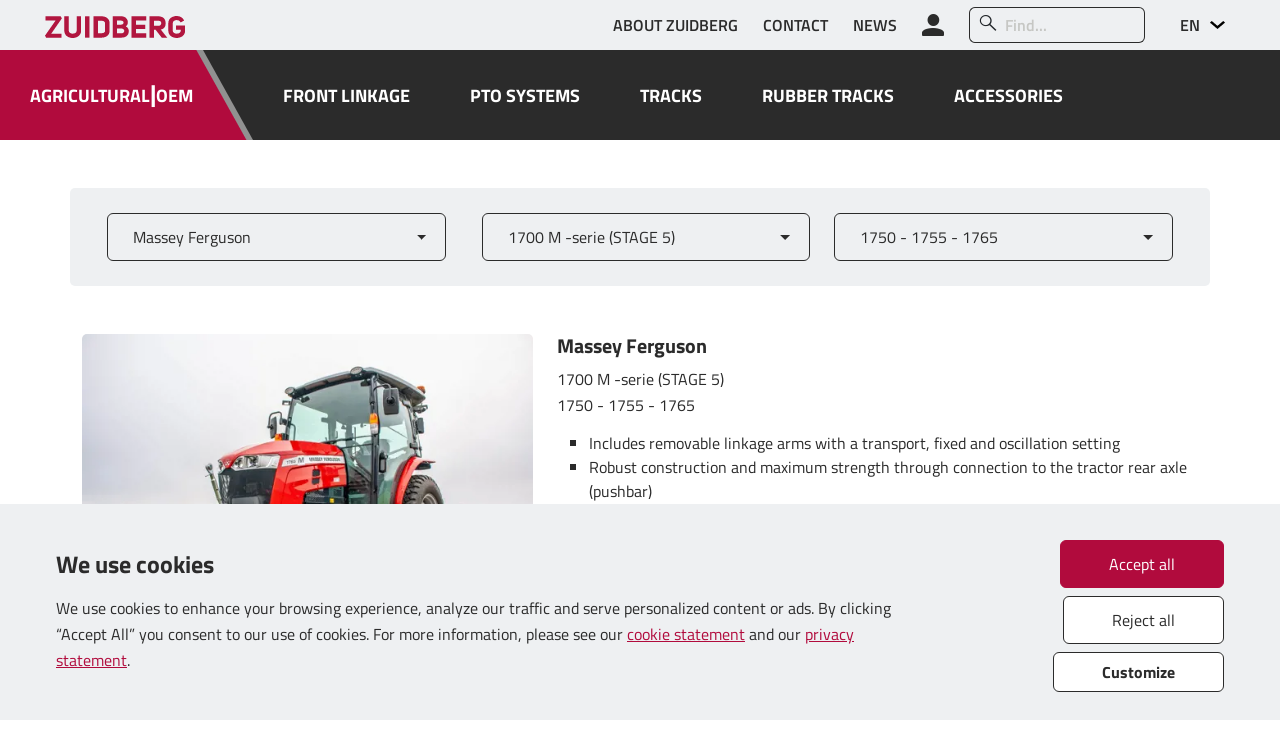

--- FILE ---
content_type: text/html; charset=utf-8
request_url: https://zuidberg.com/en-us/tractoren/massey-ferguson/1700-m-serie-stage-5/1750-1755-1765/
body_size: 80409
content:




<!DOCTYPE html>
<html lang="en">
<head>
    <meta http-equiv="Content-Type" content="text/html; charset=utf-8" />
    <meta charset="UTF-8">
    <meta http-equiv="X-UA-Compatible" content="IE=edge">

    <meta name="viewport" content="width=device-width, initial-scale=1.0">
    <meta name="description" content="">
    <meta name="keywords" content="">
    <meta name="author" content="VWA Digital Agency">
    <meta name="theme-color" content="#b10b3d">

    <link rel="alternate" hreflang="en" href="https://zuidberg.com/en-us/tractoren/massey-ferguson/1700-m-serie-stage-5/1750-1755-1765/" />
        <link rel="alternate" hreflang="nl" href="https://zuidberg.com/tractoren/massey-ferguson/1700-m-serie-stage-5/1750-1755-1765/" />
        <link rel="alternate" hreflang="de" href="https://zuidberg.com/de-de/tractoren/massey-ferguson/1700-m-serie-stage-5/1750-1755-1765/" />
        <link rel="alternate" hreflang="es" href="https://zuidberg.com/es-es/tractoren/massey-ferguson/1700-m-serie-stage-5/1750-1755-1765/" />
    <link rel="alternate" hreflang="x-default" href="https://zuidberg.com/en-us/tractoren/massey-ferguson/1700-m-serie-stage-5/1750-1755-1765/" />

    <title>Zuidberg</title>

    <meta property="og:title" content="Zuidberg" />
        <meta name="og:image" content="https://www.zuidberg.com//media/mpofw3dj/opengraph-zuidberg.jpg" />
    <meta property="og:url" content="https://zuidberg.com/en-us/tractoren/massey-ferguson/1700-m-serie-stage-5/1750-1755-1765/" />
    <meta property="og:type" content="website" />
    <meta property="og:description" content="" />
    <meta property="og:site_name" content="Zuidberg" />
    <meta property="og:locale" content="en-US" />

        <link rel="icon" type="image/png" sizes="16x16" href="">
        <link rel="icon" type="image/png" sizes="32x32" href="">
        <link rel="icon" type="image/png" sizes="48x48" href="">
        <link rel="icon" type="image/png" sizes="96x96" href="">
        <link rel="icon" type="image/png" sizes="144x144" href="">
        <link rel="icon" type="image/png" sizes="192x192" href="">
        <link rel="icon" type="image/png" sizes="256x256" href="">
        <link rel="icon" type="image/png" sizes="384x384" href="">
        <link rel="icon" type="image/png" sizes="512x512" href="">

        <script>
            window.dataLayer = window.dataLayer || [];
            function gtag() { dataLayer.push(arguments); }

            gtag('consent', 'default', {
                'ad_storage': 'denied',
                'analytics_storage': 'denied',
                'functional_storage': 'denied', // optional
                'personalization_storage': 'denied', // optional
                'security_storage': 'denied', // optional
                'wait_for_update': '2000' // milliseconds
            });

            // Further redact your ads data (optional)
            gtag('set', 'ads_data_redaction', 'False');

            (function (w, d, s, l, i) {
                w[l] = w[l] || [];
                w[l].push({
                    'gtm.start': new Date().getTime(),
                    event: 'gtm.js'
                });
                var f = d.getElementsByTagName(s)[0],
                    j = d.createElement(s),
                    dl = l != 'dataLayer' ? '&l=' + l : '';
                j.async = true;
                j.src = 'https://www.googletagmanager.com/gtm.js?id=' + i + dl;
                f.parentNode.insertBefore(j, f);
            })
                (window, document, 'script', 'dataLayer', 'GTM-PH5DW5K');
        </script>

    <link href="/sb/bootstrap-css-bundle.css.v2512011700" rel="stylesheet">
    <link href="/sb/venobox-css-bundle.css.v2512011700" rel="stylesheet">
    <link href="/sb/main-css-bundle.css.v2512011700" rel="stylesheet">

    

    <script src="https://cdn.jsdelivr.net/npm/@popperjs/core@2.11.5/dist/umd/popper.min.js" integrity="sha384-Xe+8cL9oJa6tN/veChSP7q+mnSPaj5Bcu9mPX5F5xIGE0DVittaqT5lorf0EI7Vk" crossorigin="anonymous"></script>
    <script src="/sb/bootstrap-js-bundle.js.v2512011700"></script>

    <link rel="stylesheet" type="text/css" href="//cdn.jsdelivr.net/npm/slick-carousel@1.8.1/slick/slick.css" />

    <script>
        var VWA = VWA ?? {};
        VWA.LangMap = {
                "nl": "/nl-nl/",
                "de": "/de-de/",
                "es": "/es-es/",
        };
    </script>
</head>

<body>
    <input name="__RequestVerificationToken" type="hidden" value="CfDJ8HAclBBG70BBrfK8uft3SBGPP-8nocBWHL1VWyhx_F8WYzK54BIK6H40L1YcXsalapUNd_o9cQhnUPEn60uvhJzJHjVAxHL_6ynZ8bdi6zIfHEKp39ZDS2t-ory4lK3eDDc6rAcr8XtU5xXMsPQO_7o" />

        <!-- GOOGLE TAG MANAGER (NOSCRIPT) -->
        <noscript>
            <iframe src="https://www.googletagmanager.com/ns.html?id=GTM-PH5DW5K"
                    height="0" width="0" style="display:none;visibility:hidden"></iframe>
        </noscript>


    



    



<div id="menu-overlay-1" class="menu-overlay">
    <div class="menu-overlay-main-section">
        <div class="menu-overlay-logo">
            <a href="/en-us/" style="margin-bottom: 0px;"><img src="/media/sfjdtcxw/zuidberg-logo_cmyk.svg" alt="Sitelogo" /></a>
        </div>

        <div class="menu-overlay-close mobileMenuToggle">
            <i class="icon-close text-main-1"></i>
        </div>

        <div class="main-area-navigation">
                <a href="/en-us/agricultural/" class="btn btn-main-1-inverted btn-left ">AGRICULTURAL</a>

                <a href="/en-us/oem/" class="btn btn-main-1-inverted btn-right ">OEM</a>
        </div>

            <a href="/en-us/agricultural/fronthefsystemen/" class="">FRONT LINKAGE</a>
            <a href="/en-us/agricultural/pto-systemen/" class="">PTO SYSTEMS</a>
            <a href="/en-us/agricultural/tracks/" class="">TRACKS</a>
            <a href="/en-us/agricultural/tracks/rubber-tracks/" class="">RUBBER TRACKS</a>
            <a href="/en-us/agricultural/accessoires/" class="">ACCESSORIES</a>

            <a href="/en-us/login/" class="btn btn-left input-group btn-main-1 menu-main-section-btn">
                <i class="icon-user"></i>

                <span>Log in</span>
            </a>

        <div class="btn btn-right input-group menu-main-section-search">
            <input type="text" aria-describedby="" placeholder="Find...." id="mobile-menu-search-input" data-search-url="/en-us/search-results/" />
            <span class=""><i class="icon-zoek"></i></span>
        </div>
    </div>

    <div class="menu-overlay-sub-section">
                <a href="/en-us/about-zuidberg/" class="">ABOUT ZUIDBERG</a>
                <a href="/en-us/contact/" class="">CONTACT</a>
                <a href="/en-us/news/" class="">NEWS</a>

        <div class="menu-overlay-language">
            <span><i class="icon-globe"></i> Language</span>

            <ul>
                <li class="active"><span>EN</span><span>English</span></li>

                    <li>
                        <a href="/tractoren/massey-ferguson/1700-m-serie-stage-5/1750-1755-1765/">
                            <span>NL</span>
                            <span>Nederlands</span>
                        </a>
                    </li>
                    <li>
                        <a href="/de-de/tractoren/massey-ferguson/1700-m-serie-stage-5/1750-1755-1765/">
                            <span>DE</span>
                            <span>Deutsch</span>
                        </a>
                    </li>
                    <li>
                        <a href="/es-es/tractoren/massey-ferguson/1700-m-serie-stage-5/1750-1755-1765/">
                            <span>ES</span>
                            <span>espa&#xF1;ol</span>
                        </a>
                    </li>

            </ul>
        </div>
    </div>
</div>

<div class="bg-base-1 sticky-top">
    <div class="container-fluid header-mobile">
        <div class="row">
            <div class="col sitelogo">
                <a href="/en-us/" style="margin-bottom: 0px;"><img src="/media/sfjdtcxw/zuidberg-logo_cmyk.svg" alt="Sitelogo" /></a>
            </div>

            <div class="col-auto">
                <a href="/en-us/login/">
                    <i class="icon-user"></i>
                </a>
            </div>

            <div class="col-auto language">
                <select id="languageSwitch">
                    <option value="/en-us/tractoren/massey-ferguson/1700-m-serie-stage-5/1750-1755-1765/">EN</option>

                        <option value="/tractoren/massey-ferguson/1700-m-serie-stage-5/1750-1755-1765/">NL</option>
                        <option value="/de-de/tractoren/massey-ferguson/1700-m-serie-stage-5/1750-1755-1765/">DE</option>
                        <option value="/es-es/tractoren/massey-ferguson/1700-m-serie-stage-5/1750-1755-1765/">ES</option>

                </select>
            </div>

            <div class="col-auto mobileMenuToggle">
                <i class="icon-hamburger-menu text-main-1" style="font-size: 36px;"></i>
            </div>
        </div>
    </div>
</div>



    



<div class="bg-base-2 sticky-top" style="z-index: 1021;">
    <div class="container-fluid header-small-1">
        <div class="row" style="--bs-gutter-x: 50px;">
            <div class="col">
                <a href="/en-us/"><img src="/media/sfjdtcxw/zuidberg-logo_cmyk.svg" style="height: 22px;" alt="Sitelogo" /></a>
            </div>

                <div class="col-auto">
                        <a href="/en-us/about-zuidberg/" class="">ABOUT ZUIDBERG</a>
                </div>
                <div class="col-auto">
                        <a href="/en-us/contact/" class="">CONTACT</a>
                </div>
                <div class="col-auto">
                        <a href="/en-us/news/" class="">NEWS</a>
                </div>

                <div class="col-auto account-link">
                    <a href="/en-us/login/" class="">
                        <i class="icon-user no-hover-base-1" style="font-size: 22px;"></i>
                    </a>
                </div>

                <div class="col-auto input-group top-header-search">
                    <span class="input-group-text" id="top-header-search"><i class="icon-zoek"></i></span>
                    <input type="text" class="form-control" aria-describedby="top-header-search" id="top-header-search-input" placeholder="Find..." data-search-url="/en-us/search-results/" />
                </div>

            <div class="col-auto language">
                <select id="languageSwitch">
                    <option value="/en-us/tractoren/massey-ferguson/1700-m-serie-stage-5/1750-1755-1765/">EN</option>

                        <option value="/tractoren/massey-ferguson/1700-m-serie-stage-5/1750-1755-1765/">NL</option>
                        <option value="/de-de/tractoren/massey-ferguson/1700-m-serie-stage-5/1750-1755-1765/">DE</option>
                        <option value="/es-es/tractoren/massey-ferguson/1700-m-serie-stage-5/1750-1755-1765/">ES</option>

                </select>
            </div>

        </div>
    </div>
</div>

<div class="bg-base-1 sticky-top header-scroll-manipulated">
    <div class="container-fluid header-main overflow-hidden">
        <div class="row" style="---bs-gutter-x: 80px;">

            <div class="col-auto main-area-navigation">
                    <a href="/en-us/agricultural/" class="">AGRICULTURAL</a>

                <span class="divider">|</span>

                    <a href="/en-us/oem/" class="">OEM</a>
            </div>

                <div class="col-auto ">
                    <a href="/en-us/agricultural/fronthefsystemen/">FRONT LINKAGE</a>
                </div>
                <div class="col-auto ">
                    <a href="/en-us/agricultural/pto-systemen/">PTO SYSTEMS</a>
                </div>
                <div class="col-auto ">
                    <a href="/en-us/agricultural/tracks/">TRACKS</a>
                </div>
                <div class="col-auto ">
                    <a href="/en-us/agricultural/tracks/rubber-tracks/">RUBBER TRACKS</a>
                </div>
                <div class="col-auto ">
                    <a href="/en-us/agricultural/accessoires/">ACCESSORIES</a>
                </div>

            <div class="col-auto">
                <a href="/en-us/"><img src="/media/sfjdtcxw/zuidberg-logo_cmyk.svg" style="height: 40px;" alt="Sitelogo" /></a>
            </div>
        </div>
    </div>
</div>


    




<div class='container selector py-5'>
    <div class='blurbs blurbs-selector-form'>
        




<input data-val="true" data-val-required="The SelectedMerkId field is required." id="SelectedMerkId" name="SelectedMerkId" type="hidden" value="4038" />
<input data-val="true" data-val-required="The SelectedModelId field is required." id="SelectedModelId" name="SelectedModelId" type="hidden" value="28122" />
<input data-val="true" data-val-required="The SelectedSerieId field is required." id="SelectedSerieId" name="SelectedSerieId" type="hidden" value="28121" />



<div id="product-selector" class="row bg-base-2 product-selector">
    <div class="col-12 col-lg-4">
        <div class="blurb-image">
            <img src="/media/0hfk0a4c/as-tractor-merk.svg" type="image/svg+xml" alt="Brand" />
        </div>

        <div class="dropdown">
            <button class="dropdown-toggle form-control text-start" type="button" data-bs-toggle="dropdown" aria-expanded="false">Massey Ferguson</button>

            <div class="dropdown-menu zb-dropdownMenu">
                <div class="input-group dropdown-search">
                    <span class="input-group-text"><i class="icon-zoek"></i></span>
                    <input type="text" class="form-control" placeholder="Select Brand, Series, and Type" onkeyup="Dropdown.filterDropdown(this)" />
                </div>

                <ul class="dropdown-results" aria-labelledby="zb-dropdownMenu1" data-dropdownId="Merk">
                            <li data-selectedId="4023" class="dropdown-item hasChildren">
                                <span class="dropdown-item">Agco</span>
                            </li>
                            <li data-selectedId="4024" class="dropdown-item hasChildren">
                                <span class="dropdown-item">Belarus</span>
                            </li>
                            <li data-selectedId="4025" class="dropdown-item hasChildren">
                                <span class="dropdown-item">Branson</span>
                            </li>
                            <li data-selectedId="28794" class="dropdown-item hasChildren">
                                <span class="dropdown-item">Case IH</span>
                            </li>
                            <li data-selectedId="4027" class="dropdown-item hasChildren">
                                <span class="dropdown-item">Challenger</span>
                            </li>
                            <li data-selectedId="4028" class="dropdown-item hasChildren">
                                <span class="dropdown-item">Claas</span>
                            </li>
                            <li data-selectedId="4029" class="dropdown-item hasChildren">
                                <span class="dropdown-item">Deutz-Fahr</span>
                            </li>
                            <li data-selectedId="4030" class="dropdown-item hasChildren">
                                <span class="dropdown-item">Fendt</span>
                            </li>
                            <li data-selectedId="4031" class="dropdown-item hasChildren">
                                <span class="dropdown-item">Fiat</span>
                            </li>
                            <li data-selectedId="4032" class="dropdown-item hasChildren">
                                <span class="dropdown-item">Ford</span>
                            </li>
                            <li data-selectedId="4049" class="dropdown-item hasChildren">
                                <span class="dropdown-item">Hattat</span>
                            </li>
                            <li data-selectedId="4033" class="dropdown-item hasChildren">
                                <span class="dropdown-item">John Deere</span>
                            </li>
                            <li data-selectedId="4034" class="dropdown-item hasChildren">
                                <span class="dropdown-item">Kioti</span>
                            </li>
                            <li data-selectedId="4035" class="dropdown-item hasChildren">
                                <span class="dropdown-item">Kubota</span>
                            </li>
                            <li data-selectedId="4036" class="dropdown-item hasChildren">
                                <span class="dropdown-item">Lamborghini</span>
                            </li>
                            <li data-selectedId="4037" class="dropdown-item hasChildren">
                                <span class="dropdown-item">Landini</span>
                            </li>
                            <li data-selectedId="4038" class="dropdown-item hasChildren">
                                <span class="dropdown-item">Massey Ferguson</span>
                            </li>
                            <li data-selectedId="4039" class="dropdown-item hasChildren">
                                <span class="dropdown-item">Mc Cormick</span>
                            </li>
                            <li data-selectedId="4041" class="dropdown-item hasChildren">
                                <span class="dropdown-item">New Holland</span>
                            </li>
                            <li data-selectedId="4042" class="dropdown-item hasChildren">
                                <span class="dropdown-item">Renault</span>
                            </li>
                            <li data-selectedId="19288" class="dropdown-item hasChildren">
                                <span class="dropdown-item">Solis</span>
                            </li>
                            <li data-selectedId="4044" class="dropdown-item hasChildren">
                                <span class="dropdown-item">Steyr</span>
                            </li>
                            <li data-selectedId="40512" class="dropdown-item hasChildren">
                                <span class="dropdown-item">Tym</span>
                            </li>
                            <li data-selectedId="4046" class="dropdown-item hasChildren">
                                <span class="dropdown-item">Valtra</span>
                            </li>
                            <li data-selectedId="4047" class="dropdown-item hasChildren">
                                <span class="dropdown-item">Zetor</span>
                            </li>
                </ul>
            </div>
        </div>
    </div>

    <div class="col-12 col-lg-4">
        <div class="blurb-image">
            <img src="/media/ss4fxp4s/as-tractor-type.svg" type="image/svg+xml" alt="Type" />
        </div>

        <div class="dropdown">
            <button class="dropdown-toggle form-control text-start" type="button" data-bs-toggle="dropdown" aria-expanded="false" >1700 M -serie (STAGE 5)</button>

            <div class="dropdown-menu zb-dropdownMenu">
                <div class="input-group dropdown-search">
                    <span class="input-group-text"><i class="icon-zoek"></i></span>
                    <input type="text" class="form-control" placeholder="Select Brand, Series, and Type" onkeyup="Dropdown.filterDropdown(this)" />
                </div>

                <ul class="dropdown-results" aria-labelledby="zb-dropdownMenu2" data-dropdownId="Serie">
                                <li data-selectedId="4279" class="dropdown-item hasChildren"><span class="dropdown-item">300 -serie</span></li>
                                <li data-selectedId="28121" class="dropdown-item hasChildren"><span class="dropdown-item">1700 M -serie (STAGE 5)</span></li>
                                <li data-selectedId="35630" class="dropdown-item hasChildren"><span class="dropdown-item">3000-serie</span></li>
                                <li data-selectedId="43089" class="dropdown-item hasChildren"><span class="dropdown-item">3600 -serie</span></li>
                                <li data-selectedId="19768" class="dropdown-item hasChildren"><span class="dropdown-item">3700 -serie</span></li>
                                <li data-selectedId="4281" class="dropdown-item hasChildren"><span class="dropdown-item">4200 -serie</span></li>
                                <li data-selectedId="11107" class="dropdown-item hasChildren"><span class="dropdown-item">4300 -serie</span></li>
                                <li data-selectedId="35658" class="dropdown-item hasChildren"><span class="dropdown-item">4700 -serie</span></li>
                                <li data-selectedId="26806" class="dropdown-item hasChildren"><span class="dropdown-item">4700 M -serie (STAGE 5)</span></li>
                                <li data-selectedId="43094" class="dropdown-item hasChildren"><span class="dropdown-item">5400 -serie (TIER2)</span></li>
                                <li data-selectedId="35631" class="dropdown-item hasChildren"><span class="dropdown-item">5400 -serie (TIER 3)</span></li>
                                <li data-selectedId="4283" class="dropdown-item hasChildren"><span class="dropdown-item">5600 -serie (TIER 4)</span></li>
                                <li data-selectedId="11109" class="dropdown-item hasChildren"><span class="dropdown-item">5700 GLOBAL -serie</span></li>
                                <li data-selectedId="19608" class="dropdown-item hasChildren"><span class="dropdown-item">5700 M -serie (STAGE 5)</span></li>
                                <li data-selectedId="11111" class="dropdown-item hasChildren"><span class="dropdown-item">5700 DYNA-4 -serie</span></li>
                                <li data-selectedId="19607" class="dropdown-item hasChildren"><span class="dropdown-item">5700 M DYNA-4 -serie (STAGE 5)</span></li>
                                <li data-selectedId="4298" class="dropdown-item hasChildren"><span class="dropdown-item">5700 S / SL -serie (TIER 4 FINAL)</span></li>
                                <li data-selectedId="43252" class="dropdown-item hasChildren"><span class="dropdown-item">5M -serie (STAGE 5)</span></li>
                                <li data-selectedId="27844" class="dropdown-item hasChildren"><span class="dropdown-item">5S -serie (STAGE 5)</span></li>
                                <li data-selectedId="4285" class="dropdown-item hasChildren"><span class="dropdown-item">6100 -serie</span></li>
                                <li data-selectedId="4286" class="dropdown-item hasChildren"><span class="dropdown-item">6200 -serie</span></li>
                                <li data-selectedId="35632" class="dropdown-item hasChildren"><span class="dropdown-item">6400 -serie</span></li>
                                <li data-selectedId="35633" class="dropdown-item hasChildren"><span class="dropdown-item">6600 -serie</span></li>
                                <li data-selectedId="11110" class="dropdown-item hasChildren"><span class="dropdown-item">6700 GLOBAL -serie</span></li>
                                <li data-selectedId="35660" class="dropdown-item hasChildren"><span class="dropdown-item">6700 S -serie (TIER 4 FINAL)</span></li>
                                <li data-selectedId="19694" class="dropdown-item hasChildren"><span class="dropdown-item">6700 S -serie (STAGE 5)</span></li>
                                <li data-selectedId="28659" class="dropdown-item hasChildren"><span class="dropdown-item">6S -serie (STAGE 5)</span></li>
                                <li data-selectedId="35634" class="dropdown-item hasChildren"><span class="dropdown-item">7400 -serie</span></li>
                                <li data-selectedId="4295" class="dropdown-item hasChildren"><span class="dropdown-item">7600 -serie (TIER 4)</span></li>
                                <li data-selectedId="4296" class="dropdown-item hasChildren"><span class="dropdown-item">7700 (S) -serie (TIER 4 FINAL)</span></li>
                                <li data-selectedId="19828" class="dropdown-item hasChildren"><span class="dropdown-item">7700 (S) -serie (STAGE 5)</span></li>
                                <li data-selectedId="28754" class="dropdown-item hasChildren"><span class="dropdown-item">7S serie (STAGE 5)</span></li>
                                <li data-selectedId="4291" class="dropdown-item hasChildren"><span class="dropdown-item">8200 -serie</span></li>
                                <li data-selectedId="35635" class="dropdown-item hasChildren"><span class="dropdown-item">8400 -serie</span></li>
                                <li data-selectedId="4293" class="dropdown-item hasChildren"><span class="dropdown-item">8600 -serie</span></li>
                                <li data-selectedId="4294" class="dropdown-item hasChildren"><span class="dropdown-item">8700 (S) -serie (TIER 4 / TIER 4 FINAL)</span></li>
                                <li data-selectedId="39465" class="dropdown-item hasChildren"><span class="dropdown-item">8700 (S) -serie (STAGE 5)</span></li>
                                <li data-selectedId="26795" class="dropdown-item hasChildren"><span class="dropdown-item">8S -serie (STAGE 5)</span></li>
                </ul>
            </div>
        </div>
    </div>

    <div class="col-12 col-lg-4">
        <div class="blurb-image">
            <img src="/media/dhbk0rkh/as-tractor-model.svg" type="image/svg+xml" alt="Model" />
        </div>

        <div class="dropdown">
            <button class="dropdown-toggle form-control text-start" type="button" data-bs-toggle="dropdown" aria-expanded="false" >1750 - 1755 - 1765</button>

            <div class="dropdown-menu">
                <div class="input-group dropdown-search">
                    <span class="input-group-text"><i class="icon-zoek"></i></span>
                    <input type="text" class="form-control" placeholder="Select Brand, Series, and Type" onkeyup="Dropdown.filterDropdown(this)" />
                </div>

                <ul class="dropdown-results" aria-labelledby="zb-dropdownMenu3" data-dropdownId="Model">
                            <li data-selectedId="41826" class="dropdown-item">
                                <a href="/en-us/tractoren/massey-ferguson/1700-m-serie-stage-5/1735-1740/" class="dropdown-item">1735 - 1740</a>
                            </li>
                            <li data-selectedId="28122" class="dropdown-item">
                                <a href="/en-us/tractoren/massey-ferguson/1700-m-serie-stage-5/1750-1755-1765/" class="dropdown-item">1750 - 1755 - 1765</a>
                            </li>
                </ul>
            </div>
        </div>
    </div>
</div>

<script type="text/javascript">
    ZB = { selectorUrl: '/umbraco/surface/zbselectorsurface/GetSelectorForm', selectedMerkId: 0, selectedSerieId: 0, selectedModelId: 0, redirectToSelectorId: 0, view : 'SelectorForm'};
    ZB.cultureCode = 'en-US';
    ZB_SelectorUrl = ZB.selectorUrl;
</script>


    </div>
</div>

<div class='container pb-5'>
    


<div class="tractor-info row">
    <div class="col-12 col-xl-5   imageSlider" data-slider-type="images">
            <div class="slider">
                    <a href="/media/8014/15_xx_0_1.jpg?rmode=max&amp;width=1400&amp;format=webp&amp;rnd=132895387918900000" class="venobox" data-gall="tractor-slider">
                        <picture>
                            <img src="/media/8014/15_xx_0_1.jpg?rmode=max&amp;width=550&amp;height=400&amp;format=webp&amp;rnd=132895387918900000" alt="" />
                        </picture>
                    </a>
                    <a href="/media/8015/15_xx_0_2.jpg?rmode=max&amp;width=1400&amp;format=webp&amp;rnd=132895387920900000" class="venobox" data-gall="tractor-slider">
                        <picture>
                            <img src="/media/8015/15_xx_0_2.jpg?rmode=max&amp;width=550&amp;height=400&amp;format=webp&amp;rnd=132895387920900000" alt="" />
                        </picture>
                    </a>
                    <a href="/media/8016/15_xx_0_3.jpg?rmode=max&amp;width=1400&amp;format=webp&amp;rnd=132895387922930000" class="venobox" data-gall="tractor-slider">
                        <picture>
                            <img src="/media/8016/15_xx_0_3.jpg?rmode=max&amp;width=550&amp;height=400&amp;format=webp&amp;rnd=132895387922930000" alt="" />
                        </picture>
                    </a>
                    <a href="/media/8017/15_xx_0_4.jpg?rmode=max&amp;width=1400&amp;format=webp&amp;rnd=132895387925300000" class="venobox" data-gall="tractor-slider">
                        <picture>
                            <img src="/media/8017/15_xx_0_4.jpg?rmode=max&amp;width=550&amp;height=400&amp;format=webp&amp;rnd=132895387925300000" alt="" />
                        </picture>
                    </a>
                    <a href="/media/8018/15_xx_0_5.jpg?rmode=max&amp;width=1400&amp;format=webp&amp;rnd=132895387927470000" class="venobox" data-gall="tractor-slider">
                        <picture>
                            <img src="/media/8018/15_xx_0_5.jpg?rmode=max&amp;width=550&amp;height=400&amp;format=webp&amp;rnd=132895387927470000" alt="" />
                        </picture>
                    </a>
                    <a href="/media/8019/15_xx_0_6.jpg?rmode=max&amp;width=1400&amp;format=webp&amp;rnd=132895387929500000" class="venobox" data-gall="tractor-slider">
                        <picture>
                            <img src="/media/8019/15_xx_0_6.jpg?rmode=max&amp;width=550&amp;height=400&amp;format=webp&amp;rnd=132895387929500000" alt="" />
                        </picture>
                    </a>
                    <a href="/media/8020/15_xx_0_7.jpg?rmode=max&amp;width=1400&amp;format=webp&amp;rnd=132895387931530000" class="venobox" data-gall="tractor-slider">
                        <picture>
                            <img src="/media/8020/15_xx_0_7.jpg?rmode=max&amp;width=550&amp;height=400&amp;format=webp&amp;rnd=132895387931530000" alt="" />
                        </picture>
                    </a>
                    <a href="/media/8021/15_xx_0_8.jpg?rmode=max&amp;width=1400&amp;format=webp&amp;rnd=132895387933570000" class="venobox" data-gall="tractor-slider">
                        <picture>
                            <img src="/media/8021/15_xx_0_8.jpg?rmode=max&amp;width=550&amp;height=400&amp;format=webp&amp;rnd=132895387933570000" alt="" />
                        </picture>
                    </a>
                    <a href="/media/8022/15_xx_0_9.jpg?rmode=max&amp;width=1400&amp;format=webp&amp;rnd=132895387935900000" class="venobox" data-gall="tractor-slider">
                        <picture>
                            <img src="/media/8022/15_xx_0_9.jpg?rmode=max&amp;width=550&amp;height=400&amp;format=webp&amp;rnd=132895387935900000" alt="" />
                        </picture>
                    </a>
                    <a href="/media/8023/15_xx_0_10.jpg?rmode=max&amp;width=1400&amp;format=webp&amp;rnd=132895387937770000" class="venobox" data-gall="tractor-slider">
                        <picture>
                            <img src="/media/8023/15_xx_0_10.jpg?rmode=max&amp;width=550&amp;height=400&amp;format=webp&amp;rnd=132895387937770000" alt="" />
                        </picture>
                    </a>
                    <a href="/media/8024/15_xx_0_11.jpg?rmode=max&amp;width=1400&amp;format=webp&amp;rnd=132895387939930000" class="venobox" data-gall="tractor-slider">
                        <picture>
                            <img src="/media/8024/15_xx_0_11.jpg?rmode=max&amp;width=550&amp;height=400&amp;format=webp&amp;rnd=132895387939930000" alt="" />
                        </picture>
                    </a>
                    <a href="/media/8025/15_xx_0_12.jpg?rmode=max&amp;width=1400&amp;format=webp&amp;rnd=132895387941970000" class="venobox" data-gall="tractor-slider">
                        <picture>
                            <img src="/media/8025/15_xx_0_12.jpg?rmode=max&amp;width=550&amp;height=400&amp;format=webp&amp;rnd=132895387941970000" alt="" />
                        </picture>
                    </a>
                    <a href="/media/8026/15_xx_0_13.jpg?rmode=max&amp;width=1400&amp;format=webp&amp;rnd=132895387943830000" class="venobox" data-gall="tractor-slider">
                        <picture>
                            <img src="/media/8026/15_xx_0_13.jpg?rmode=max&amp;width=550&amp;height=400&amp;format=webp&amp;rnd=132895387943830000" alt="" />
                        </picture>
                    </a>
                    <a href="/media/8027/15_xx_0_14.jpg?rmode=max&amp;width=1400&amp;format=webp&amp;rnd=132895387945870000" class="venobox" data-gall="tractor-slider">
                        <picture>
                            <img src="/media/8027/15_xx_0_14.jpg?rmode=max&amp;width=550&amp;height=400&amp;format=webp&amp;rnd=132895387945870000" alt="" />
                        </picture>
                    </a>
                    <a href="/media/8028/15_xx_0_15.jpg?rmode=max&amp;width=1400&amp;format=webp&amp;rnd=132895387947600000" class="venobox" data-gall="tractor-slider">
                        <picture>
                            <img src="/media/8028/15_xx_0_15.jpg?rmode=max&amp;width=550&amp;height=400&amp;format=webp&amp;rnd=132895387947600000" alt="" />
                        </picture>
                    </a>
            </div>
            <div class="slider-nav">
                        <picture>
                            <img src="/media/8014/15_xx_0_1.jpg?width=80&amp;height=55&amp;format=webp&amp;rnd=132895387918900000" alt="" />
                        </picture>
                        <picture>
                            <img src="/media/8015/15_xx_0_2.jpg?width=80&amp;height=55&amp;format=webp&amp;rnd=132895387920900000" alt="" />
                        </picture>
                        <picture>
                            <img src="/media/8016/15_xx_0_3.jpg?width=80&amp;height=55&amp;format=webp&amp;rnd=132895387922930000" alt="" />
                        </picture>
                        <picture>
                            <img src="/media/8017/15_xx_0_4.jpg?width=80&amp;height=55&amp;format=webp&amp;rnd=132895387925300000" alt="" />
                        </picture>
                        <picture>
                            <img src="/media/8018/15_xx_0_5.jpg?width=80&amp;height=55&amp;format=webp&amp;rnd=132895387927470000" alt="" />
                        </picture>
                        <picture>
                            <img src="/media/8019/15_xx_0_6.jpg?width=80&amp;height=55&amp;format=webp&amp;rnd=132895387929500000" alt="" />
                        </picture>
                        <picture>
                            <img src="/media/8020/15_xx_0_7.jpg?width=80&amp;height=55&amp;format=webp&amp;rnd=132895387931530000" alt="" />
                        </picture>
                        <picture>
                            <img src="/media/8021/15_xx_0_8.jpg?width=80&amp;height=55&amp;format=webp&amp;rnd=132895387933570000" alt="" />
                        </picture>
                        <picture>
                            <img src="/media/8022/15_xx_0_9.jpg?width=80&amp;height=55&amp;format=webp&amp;rnd=132895387935900000" alt="" />
                        </picture>
                        <picture>
                            <img src="/media/8023/15_xx_0_10.jpg?width=80&amp;height=55&amp;format=webp&amp;rnd=132895387937770000" alt="" />
                        </picture>
                        <picture>
                            <img src="/media/8024/15_xx_0_11.jpg?width=80&amp;height=55&amp;format=webp&amp;rnd=132895387939930000" alt="" />
                        </picture>
                        <picture>
                            <img src="/media/8025/15_xx_0_12.jpg?width=80&amp;height=55&amp;format=webp&amp;rnd=132895387941970000" alt="" />
                        </picture>
                        <picture>
                            <img src="/media/8026/15_xx_0_13.jpg?width=80&amp;height=55&amp;format=webp&amp;rnd=132895387943830000" alt="" />
                        </picture>
                        <picture>
                            <img src="/media/8027/15_xx_0_14.jpg?width=80&amp;height=55&amp;format=webp&amp;rnd=132895387945870000" alt="" />
                        </picture>
                        <picture>
                            <img src="/media/8028/15_xx_0_15.jpg?width=80&amp;height=55&amp;format=webp&amp;rnd=132895387947600000" alt="" />
                        </picture>
            </div>
    </div>

    <div class="col-12 col-xl-7  tractorContent">
        <h5>Massey Ferguson</h5>

        <p>
            1700 M -serie (STAGE 5) <br />
            1750 - 1755 - 1765
        </p>

        <ul>
<li>Includes removable linkage arms with a transport, fixed and oscillation setting</li>
<li>Robust construction and maximum strength through connection to the tractor rear axle (pushbar)</li>
<li>Maximum turning radius is maintained</li>
<li>Mounting of several hydraulic connections possible in the front linkage</li>
</ul>

        <p>
            <button class="btn btn-main-1 h6 pdfDownload" id="pdfDownload" data-tractor-id="28122" data-tractor-name="Massey Ferguson-1700 M -serie (STAGE 5)-1750 - 1755 - 1765">Download Product Info (PDF)</button>
        </p>
    </div>

</div>

</div>

<div class='container pt-5 pb-5'>
    



<div class="container-slick-synced tractor-public-info">
    <div class="row">
        <div class="slider-nav" id="slider-nav">
            <div><h5>Product information</h5></div>
            <div><h5>Accessories</h5></div>
            <div><h5>Weights / Drive safety</h5></div>
            <div><h5>Specifications</h5></div>
        </div>
    </div>

    <div class="slider" id="slider">

        <div class="row product-info">
                    <div class="col-12 col-lg-6 product-info-wrp" style="">
                        <div class="row">
                            <div class="col-6">
                                <h4>Front linkages</h4>
                            </div>

                            <div class="col-6 text-end pe-5">
                                <svg class="arrow prev disabled" xmlns='http://www.w3.org/2000/svg' xmlns:xlink='http://www.w3.org/1999/xlink' x='0px' y='0px' viewBox='0 0 77.9 47.1' style='enable-background:new 0 0 77.9 47.1;' xml:space='preserve'>><polyline style='fill: none;stroke-width: 13.2667;stroke-miterlimit: 10;' points='73.3,4.8 38.8,37.9 4.6,4.8 ' /></svg>
                                1 / 1
                                <svg class="arrow next disabled" xmlns='http://www.w3.org/2000/svg' xmlns:xlink='http://www.w3.org/1999/xlink' x='0px' y='0px' viewBox='0 0 77.9 47.1' style='enable-background:new 0 0 77.9 47.1;' xml:space='preserve'>><polyline style='fill: none;stroke-width: 13.2667;stroke-miterlimit: 10;' points='73.3,4.8 38.8,37.9 4.6,4.8 ' /></svg>
                            </div>
                        </div>

                        <div class="row">
                            <div class="col-6 fw-bold">
                                Function
                            </div>

                            <div class="col-6 fw-bold">
                                Specifications
                            </div>

                                <div class="col-6">
                                    Lifting capacity
                                </div>
                                <div class="col-6">
                                    10&#xA0;kN
                                </div>
                                <div class="col-6">
                                    Hook category
                                </div>
                                <div class="col-6">
                                    1
                                </div>
                                <div class="col-6">
                                    Width category
                                </div>
                                <div class="col-6">
                                    1
                                </div>
                        </div>
                    </div>

        </div>

        <div class="row">
            <div class="col-12">
                        <div class="accordion" id="accordion1">
                                <div class="accordion-item">
                                    <h2 class="accordion-header" id="heading12641">
                                        <button class="accordion-button collapsed" type="button" data-bs-toggle="collapse" data-bs-target="#collapse12641" aria-expanded="true" aria-controls="collapseOne">
                                            <span style="line-height: 1em; margin-bottom: 0px;">Easy Float</span>
                                        </button>
                                    </h2>

                                    <div id="collapse12641" class="accordion-collapse collapse" aria-labelledby="headingOne" data-bs-parent="#accordion1">
                                        <div class="accordion-body">
                                            <p>The Easy Float is available as an expansion to Zuidberg front linkages and offers a sliding-scale pressure relief. The module guarantees perfect ground following and reduced ground pressure from the equipment in the front linkage. The reduced ground pressure prevents wear of the equipment and saves fuel due to the lower friction. Using the Easy Float on your Zuidberg front linkage allows you to achieve better results and reduce machine costs. The Easy Float can be used on tractors with both electrical and mechanical valves.</p>
<p><strong>The smart functionalities of the Easy Float:</strong><br />- Sliding-scale pressure relief, can be manually adjusted outside the tractor’s cabin<br />- Automatic pressure monitoring with adjustment available<br />- Can be (de)activated from the cabin</p>
                                        </div>
                                    </div>
                                </div>
                                <div class="accordion-item">
                                    <h2 class="accordion-header" id="heading12642">
                                        <button class="accordion-button collapsed" type="button" data-bs-toggle="collapse" data-bs-target="#collapse12642" aria-expanded="true" aria-controls="collapseOne">
                                            <span style="line-height: 1em; margin-bottom: 0px;">Accumulator and Pressure gauge</span>
                                        </button>
                                    </h2>

                                    <div id="collapse12642" class="accordion-collapse collapse" aria-labelledby="headingOne" data-bs-parent="#accordion1">
                                        <div class="accordion-body">
                                            <p>The Accumulator and Pressure Meter is available as an expansion to Zuidberg front linkages and offers additional protection to the tractor, equipment and front linkage. The Accumulator absorbs peak loads, resulting in increased comfort levels and a prolonged service life of the tractor and equipment. In addition, the throttle developed in-house prevents the tractor’s jumpy behaviour during transport. With a combined Accumulator and Pressure Meter, a piece of equipment can be experimentally loaded or unloaded.<br />
 <br />
<strong>Smart features of the Accumulator</strong><br />
- Protects the tractor, equipment and front linkage against large peak loads<br />
- Prevents jumpy road behaviour<br />
- Optimum driving comfort<br />
- Equipment loading and unloading possible</p>
                                        </div>
                                    </div>
                                </div>
                                <div class="accordion-item">
                                    <h2 class="accordion-header" id="heading12643">
                                        <button class="accordion-button collapsed" type="button" data-bs-toggle="collapse" data-bs-target="#collapse12643" aria-expanded="true" aria-controls="collapseOne">
                                            <span style="line-height: 1em; margin-bottom: 0px;">Weight Carrier</span>
                                        </button>
                                    </h2>

                                    <div id="collapse12643" class="accordion-collapse collapse" aria-labelledby="headingOne" data-bs-parent="#accordion1">
                                        <div class="accordion-body">
                                            <p>The three-point weight carrier is specially developed for mounting the basic weight of the tractor, which is removed when mounting the front linkage. The weight carrier is tractor-specific and, depending on the tractor type, the weight to be added to the weight carrier varies between 700 and 1600 kg.</p>

<p><strong>Smart features of the Weight Carrier</strong><br />
- Tractor-specific design<br />
- Weight to be added from 700 to 1600 kg<br />
- Three-point absorption for the tractor’s basic weight</p>
                                        </div>
                                    </div>
                                </div>
                                <div class="accordion-item">
                                    <h2 class="accordion-header" id="heading12645">
                                        <button class="accordion-button collapsed" type="button" data-bs-toggle="collapse" data-bs-target="#collapse12645" aria-expanded="true" aria-controls="collapseOne">
                                            <span style="line-height: 1em; margin-bottom: 0px;">Front Remote Control</span>
                                        </button>
                                    </h2>

                                    <div id="collapse12645" class="accordion-collapse collapse" aria-labelledby="headingOne" data-bs-parent="#accordion1">
                                        <div class="accordion-body">
                                            <p>The front control system has been developed based on the experience that it may be desirable to operate the front linkage outside the cabin, e.g. while hooking up and disconnecting equipment. These front control systems have a tractor-specific design and come with various features. It is therefore important to always ask your dealer about the possibilities for your tractor.</p>

<p><strong>Front control systems in various versions and sizes:</strong></p>

<ul>
	<li>For controlling the front linkage outside the cabin</li>
	<li>For controlling the front linkage outside the cabin with a height limiter</li>
	<li>For controlling the front linkage outside the cabin with adjustable lifting and lowering speeds</li>
	<li>For controlling additional hydraulic functions outside the cabin</li>
</ul>
                                        </div>
                                    </div>
                                </div>
                                <div class="accordion-item">
                                    <h2 class="accordion-header" id="heading12648">
                                        <button class="accordion-button collapsed" type="button" data-bs-toggle="collapse" data-bs-target="#collapse12648" aria-expanded="true" aria-controls="collapseOne">
                                            <span style="line-height: 1em; margin-bottom: 0px;">Position limiter set</span>
                                        </button>
                                    </h2>

                                    <div id="collapse12648" class="accordion-collapse collapse" aria-labelledby="headingOne" data-bs-parent="#accordion1">
                                        <div class="accordion-body">
                                            <p>The position limiter set is available as an expansion to Zuidberg front linkages and offers an adjustable height or depth limiter, depending on the mounting method of the valve on the multi-valve. Use of the position limiter set results in increased ease of working and eliminates the adverse impact of unacceptably high or low positions of the front linkage.</p>

<p><strong>Smart features of the position limiter set:</strong></p>

<ul>
	<li>Can be mounted as a height limiter or depth limiter, depending on the mounting method of the valve on the multi-valve</li>
	<li>The valve can be mounted directly onto the multi-valve already present</li>
	<li>Position limit can be set on lifting frame</li>
	<li>Can be used on all Zuidberg front linkage systems that have a cast-iron lifting frame</li>
	<li>System can be activated using a switch mounted in the cabin</li>
</ul>
                                        </div>
                                    </div>
                                </div>
                                <div class="accordion-item">
                                    <h2 class="accordion-header" id="heading12649">
                                        <button class="accordion-button collapsed" type="button" data-bs-toggle="collapse" data-bs-target="#collapse12649" aria-expanded="true" aria-controls="collapseOne">
                                            <span style="line-height: 1em; margin-bottom: 0px;">DIN Mounting plate</span>
                                        </button>
                                    </h2>

                                    <div id="collapse12649" class="accordion-collapse collapse" aria-labelledby="headingOne" data-bs-parent="#accordion1">
                                        <div class="accordion-body">
                                            <p>The DIN plate and connection set is available as an expansion to Zuidberg front linkages and offers rapid adjustment of a front linkage to a short mounted DIN plate. The short mounting directly to the lifting frame provides increased stability and a solid construction. In addition, the space for the PTO maintains the option to drive equipment and, due to its use in the front linkage, a lifting mechanism on the equipment itself is no longer required. The Zuidberg DIN plate is constructed in accordance with the French standard and DIN standard, and fits almost all Zuidberg front linkages that have a cast-iron lifting frame.</p>

<p><strong>Various versions are available:</strong><br />
- Communal plate, French standard<br />
- Communal plate, Scandinavian<br />
- Communal plate, CAT A/B/F1/F2<br />
- Communal plate, CAT F2<br />
- Connection set for front linkages of 13 to 50 kN </p>
                                        </div>
                                    </div>
                                </div>
                                <div class="accordion-item">
                                    <h2 class="accordion-header" id="heading12652">
                                        <button class="accordion-button collapsed" type="button" data-bs-toggle="collapse" data-bs-target="#collapse12652" aria-expanded="true" aria-controls="collapseOne">
                                            <span style="line-height: 1em; margin-bottom: 0px;">7-pole connector</span>
                                        </button>
                                    </h2>

                                    <div id="collapse12652" class="accordion-collapse collapse" aria-labelledby="headingOne" data-bs-parent="#accordion1">
                                        <div class="accordion-body">
                                            <p>The 7-pole connector is available as an expansion to Zuidberg front linkages and offers the possibility to electrically connect the tractor and equipment. The set is supplied complete for mounting to the front of the front linkage. It can be installed in various ways and locations, however, most Zuidberg front linkages are predesigned for this to simplify the installation.</p>

<p><strong>Among other things, the 7-pole connector can supply electricity to:</strong><br />
- Lighting<br />
- Indicators<br />
- Number plate holder<br />
- Electrical components on equipment<br />
- Sensors for precision farming purposes</p>
                                        </div>
                                    </div>
                                </div>
                                <div class="accordion-item">
                                    <h2 class="accordion-header" id="heading12655">
                                        <button class="accordion-button collapsed" type="button" data-bs-toggle="collapse" data-bs-target="#collapse12655" aria-expanded="true" aria-controls="collapseOne">
                                            <span style="line-height: 1em; margin-bottom: 0px;">Chain Hangers</span>
                                        </button>
                                    </h2>

                                    <div id="collapse12655" class="accordion-collapse collapse" aria-labelledby="headingOne" data-bs-parent="#accordion1">
                                        <div class="accordion-body">
                                            <p>The chain hook set is available as an expansion to Zuidberg front linkages and holds chains or springs that are used to reduce the load on front equipment. The chain hooks offer various options for attaching the chains or springs and are mounted at the right height and width to optimise the load reduction on the equipment.</p>

<p><strong>The chain hook set may include the following smart features:</strong><br />
- Design matching the tractor, bonnet or front linkage<br />
- Easy access of lubrication points is maintained<br />
- Uninterrupted beams of the headlights are retained<br />
- Extra high chain hooks for tractors that are frequently used on hilly terrain</p>
                                        </div>
                                    </div>
                                </div>
                                <div class="accordion-item">
                                    <h2 class="accordion-header" id="heading12658">
                                        <button class="accordion-button collapsed" type="button" data-bs-toggle="collapse" data-bs-target="#collapse12658" aria-expanded="true" aria-controls="collapseOne">
                                            <span style="line-height: 1em; margin-bottom: 0px;">Tractor "A-frame"</span>
                                        </button>
                                    </h2>

                                    <div id="collapse12658" class="accordion-collapse collapse" aria-labelledby="headingOne" data-bs-parent="#accordion1">
                                        <div class="accordion-body">
                                            <p>The tractor "A-frame" is available as an expansion to Zuidberg front linkages and serves as a quick-coupling system for quickly and easily hooking up equipment. The number of steps to be completed is drastically reduced, shortening the time required for hooking up the equipment and leaving more time for other tasks. The tractor "A-frame", which has a maximum permissible weight of 1400 kg, is highly recommended for equipment that needs to be frequently hooked up and disconnected.</p>
                                        </div>
                                    </div>
                                </div>
                                <div class="accordion-item">
                                    <h2 class="accordion-header" id="heading12659">
                                        <button class="accordion-button collapsed" type="button" data-bs-toggle="collapse" data-bs-target="#collapse12659" aria-expanded="true" aria-controls="collapseOne">
                                            <span style="line-height: 1em; margin-bottom: 0px;">Front double acting services lines</span>
                                        </button>
                                    </h2>

                                    <div id="collapse12659" class="accordion-collapse collapse" aria-labelledby="headingOne" data-bs-parent="#accordion1">
                                        <div class="accordion-body">
                                            <p>The front hydraulic system is available as an expansion to Zuidberg front linkages and offers the possibility to hydraulically operate equipment. A Zuidberg front linkage is often predesigned for mounting one or more front hydraulics sets for optimum integration in the top plate.</p>

<p><strong>Customised front hydraulics:</strong><br />
- Hydraulic hoses at the correct length<br />
- Banjo eye and nipple connection for easy mounting<br />
- Quick release with dust cover<br />
- Supplied ready for use</p>

<p>Some tractors can also be equipped with a front control system, with the option to control the front hydraulics outside the cabin. It is therefore important to always ask your dealer about the possibilities for your tractor.</p>
                                        </div>
                                    </div>
                                </div>
                                <div class="accordion-item">
                                    <h2 class="accordion-header" id="heading12662">
                                        <button class="accordion-button collapsed" type="button" data-bs-toggle="collapse" data-bs-target="#collapse12662" aria-expanded="true" aria-controls="collapseOne">
                                            <span style="line-height: 1em; margin-bottom: 0px;">Lowering Speed Control Set</span>
                                        </button>
                                    </h2>

                                    <div id="collapse12662" class="accordion-collapse collapse" aria-labelledby="headingOne" data-bs-parent="#accordion1">
                                        <div class="accordion-body">
                                            <p>The Lowering Speed Control Set is available as an expansion to Zuidberg front linkages and offers the possibility to adjust the lowering speed of the front linkage as desired. The set has been designed to be connected directly to the multi-valve, but can also be used with a 12 mm pipe connection. If the multi-valve is in the single operating position, the oil flow can be adjusted as desired using the blue button, also changing the lowering speed of the front linkage.</p>

<p><strong>Lowering Speed Control Set, the power of simplicity:</strong></p>

<ul>
	<li>Easy to mount and use</li>
	<li>Mounting possible on every Zuidberg front linkage, also on models already supplied.</li>
	<li>Can also be mounted to a standard 12 mm pipe if there is no room at the multi-valve (hydraulic couplings are not supplied) </li>
</ul>
                                        </div>
                                    </div>
                                </div>
                        </div>
            </div>
        </div>

        <div class="row">
            <div class="col-12">
                        <div class="accordion" id="accordion2">
                                <div class="accordion-item">
                                    <h2 class="accordion-header" id="heading12626">
                                        <button class="accordion-button collapsed" type="button" data-bs-toggle="collapse" data-bs-target="#collapse12626" aria-expanded="true" aria-controls="collapseOne">
                                            <span style="line-height: 1em; margin-bottom: 0px;">Override protection multifunctional</span>
                                        </button>
                                    </h2>

                                    <div id="collapse12626" class="accordion-collapse collapse" aria-labelledby="headingOne" data-bs-parent="#accordion2">
                                        <div class="accordion-body">
                                            <p>The Override Protection improves both visibility and recognizability of the tractor and can limit the damage when involved in a crash. Everyone of us can play a part in improving (agricultural) traffic safety and reducing the number of road accidents. Not only by driving more carefully ourselves, but also by making our machines and vehicles less dangerous. Every single person that falls victim to a road traffic accident is one too many, and improving public perception of agricultural traffic is something that everyone of us would like to do.</p>
<p>- Width: 2150 tot 3000 mm<br />- Weight: 310 kg<br />- Can be coupled with both the usual 3-point front linkage, and with any quick realease A-frame<br />- Adjustable side deflectors and over-centre  reversing protection<br />- Built-in towbar as standard<br />- Legally required width reflective markings<br />- Personalize with your logo (supplied)<br />- Colour: black (other colors available on request)</p>
<p><strong>Options</strong><br />- LED-marker lights<br />- Can be extended with a storage space/toolbox for hand tools and chainsaw support<br />- Bumper pillars<br />- Support legs (for coupling using A-frame)</p>
<p style="text-align: center;"> </p>
<p style="text-align: center;"><br /><em>Override protection Multifunctional</em></p>
<p> </p>
<p> </p>
                                        </div>
                                    </div>
                                </div>
                                <div class="accordion-item">
                                    <h2 class="accordion-header" id="heading12630">
                                        <button class="accordion-button collapsed" type="button" data-bs-toggle="collapse" data-bs-target="#collapse12630" aria-expanded="true" aria-controls="collapseOne">
                                            <span style="line-height: 1em; margin-bottom: 0px;">Override protection 1000 en 1600 (incl. front weight)</span>
                                        </button>
                                    </h2>

                                    <div id="collapse12630" class="accordion-collapse collapse" aria-labelledby="headingOne" data-bs-parent="#accordion2">
                                        <div class="accordion-body">
                                            <p>The Override Protection improves both visibility and recognizability of the tractor and can limit the damage when involved in a crash. Everyone of us can play a part in improving (agricultural) traffic safety and reducing the number of road accidents. Not only by driving more carefully ourselves, but also by making our machines and vehicles less dangerous. Every single person that falls victim to a road traffic accident is one too many, and improving public perception of agricultural traffic is something that everyone of us would like to do.</p>
<p>- Width: 2150 to 3000 mm<br />- Weight 1000: 985 kg. (incl. 850 kg. basic weight)<br />- Weight 1600: 1540 kg. (incl. 1400 kg. basic weight)<br />- Adjustable side deflectors and over-centre  reversing protection<br />- Built-in towbar as standard<br />- Legally required width reflective markings<br />- Personalize with your logo (supplied)<br />- Colour: black (other colors available on request)</p>
<p><strong>Options</strong><br />- LED-marker lights<br />- Bumper pillars<a href="http://www.zuidberg.com/content/data/pdf/ZFLS_OVERRIJD_ENG_WEB_JUN2016.pdf"></a></p>
<p> </p>
                                        </div>
                                    </div>
                                </div>
                                <div class="accordion-item">
                                    <h2 class="accordion-header" id="heading12635">
                                        <button class="accordion-button collapsed" type="button" data-bs-toggle="collapse" data-bs-target="#collapse12635" aria-expanded="true" aria-controls="collapseOne">
                                            <span style="line-height: 1em; margin-bottom: 0px;">850 kg and 1400 kg steel weight</span>
                                        </button>
                                    </h2>

                                    <div id="collapse12635" class="accordion-collapse collapse" aria-labelledby="headingOne" data-bs-parent="#accordion2">
                                        <div class="accordion-body">
                                            <ul>
	<li>Modern and compact design.</li>
	<li>Width is Cat2.</li>
	<li>Including balls Cat3 - hole Cat2.</li>
	<li>Because of the design, the interference with the standard lights of the tractor is as little as possible.</li>
	<li>Including top link pin and clip.</li>
	<li>Including towing hook.</li>
	<li>Color: Agco-grey, Claas-grey, John Deere-green, black.</li>
	<li>Standard equipped with Zuidberg logo.</li>
</ul>
                                        </div>
                                    </div>
                                </div>
                                <div class="accordion-item">
                                    <h2 class="accordion-header" id="heading12637">
                                        <button class="accordion-button collapsed" type="button" data-bs-toggle="collapse" data-bs-target="#collapse12637" aria-expanded="true" aria-controls="collapseOne">
                                            <span style="line-height: 1em; margin-bottom: 0px;">Weight concrete 800 kg.</span>
                                        </button>
                                    </h2>

                                    <div id="collapse12637" class="accordion-collapse collapse" aria-labelledby="headingOne" data-bs-parent="#accordion2">
                                        <div class="accordion-body">
                                            <p>A competitively priced 800 kg concrete weight of excellent quality. The modern design ensures that the tractor’s lighting is obstructed as little as possible. The weight can also be moved easily using the recesses for the forks of a forklift truck.</p>

<ul>
	<li>Available in 800 kg</li>
	<li>Modern design</li>
	<li>Includes recesses for the forks of a forklift truck for easy moving.</li>
	<li>Including Cat3 ball - Cat2 hole.</li>
	<li>Including top rod pin and retaining clip.</li>
	<li>Comes with Zuidberg logo as standard.</li>
	<li>Colour: black</li>
</ul>
                                        </div>
                                    </div>
                                </div>
                        </div>
            </div>
        </div>

        <div class="row product-info">
                <div class="col-12 product-info-wrp">
                    <h4>Front Linkage Version</h4>

                        <ul>
                                    <li>Front linkage 10 kN supported by means of push bar</li>
                        </ul>
                </div>

        </div>

    </div>
</div>

</div>


    

<div class="footer-main">
    <div class="container">
        <div class="row" style="padding-bottom: 60px;">
            <div class="col">
                <img src="/media/sfjdtcxw/zuidberg-logo_cmyk.svg?rmode=pad&amp;rnd=133462435888800000" alt="Sitelogo" type="image/svg+xml" style="height: 40px;" />
            </div>
        </div>

        <div class="row">
            <div class="col-12 col-md-6 col-xl pb-5 pb-xl-0 "><h4>Our expertise</h4>
<p><a href="/en-us/agricultural/fronthefsystemen/" title="Front lift systems">Front Linkage Systems</a></p>
<p><a href="/en-us/agricultural/pto-systemen/" title="PTO Systems">PTO Systems</a></p>
<p><a href="/en-us/agricultural/tracks/" title="Tracks">Tracks</a></p>
<p><a href="/en-us/oem/" title="OEM">Customer-specific solutions</a></p></div>

            <div class="col-12 col-md-6 col-xl pb-5 pb-xl-0"><h4>Contact</h4>
<p class="footer-two-column">Buitenveld 5<br />8307 DE Ens<br />The Netherlands<br /><br /><br /></p>
<p class="footer-two-column"> </p>
<p class="footer-two-column">0527 253 550</p>
<p class="footer-two-column"> </p>
<p class="footer-two-column">Info@zuidberg.nl</p></div>

            <div class="col-12 col-md-6 col-xl pb-5 pb-xl-0"><h4>General</h4>
<p><a href="/en-us/about-zuidberg/" title="About zuidberg">About zuidberg</a></p>
<p><a href="/en-us/contact/" title="Contact">Contact</a></p>
<p><a href="/en-us/terms-and-conditions/" title="Terms and conditions">Terms and conditions</a></p></div>

            <div class="col-12 col-md-6 col-xl"><h4>Newsletter</h4>
<p><a href="/en-us/newsletter-subscription/" title="SIGN UP" class="btn btn-small btn-main-1-inverted h6">SIGN UP</a></p></div>
        </div>
    </div>
</div>

<div class="footer-small-1">
    <div class="container">
        <div class="row">
            <div class="col-12 col-md-6 order-xl-last col-xl pb-3 pb-xl-0 socials">
                    <a href="https://www.youtube.com/channel/UC5_dLupshFxDoxUYnTd04kg">
                        <img src="/Content/Socials/Youtube-icon.svg" type="image/svg+xml" alt="Youtube" />
                    </a>
                    <a href="https://www.facebook.com/ZuidbergGroup/">
                        <img src="/Content/Socials/Facebook-icon.svg" type="image/svg+xml" alt="Facebook" />
                    </a>
                    <a href="https://www.linkedin.com/company/zuidberg">
                        <img src="/Content/Socials/Linkedin-icon.svg" type="image/svg+xml" alt="Linkedin" />
                    </a>
                    <a href="https://www.instagram.com/p/CqVcgtADlNH/">
                        <img src="/Content/Socials/Instagram-icon.svg" type="image/svg+xml" alt="Instagram" />
                    </a>
            </div>

            <div class="col-12 col-md-6 col-xl pb-3 pb-xl-0 appdownload">
                <a href="https://apps.apple.com/app/id1542580593">
                    <img src="/media/zv0o5jl3/download_on_the_app_store_badge_us-uk_rgb_blk_092917.svg?rmode=pad&amp;height=40&amp;rnd=133462435878800000" alt="App store" />
                </a>

                <a href="https://play.google.com/store/apps/details?id=app.vwa.zuidberg">
                    <img src="/media/bd4fbwkr/google-play-badge-logo-svg.svg?rmode=pad&amp;height=40&amp;rnd=133462435879900000" alt="Play store" />
                </a>
            </div>

            <div class="col-12 col-xl order-xl-first">
                <p class="text-white">
                        <a href="/en-us/privacy-policy/">Privacy policy</a>
|                        <a href="/en-us/cookie-policy/">Cookie statement</a>
|                        <a href="/en-us/terms-and-conditions/">Terms and conditions</a>
|                        <a href="/en-us/code-of-conduct/">Code of Conduct</a>
                </p>
                <p class="text-white">
                    Designed & developed by <a href="https://vwa.agency">VWA digital agency</a>
                </p>
            </div>
        </div>
    </div>
</div>




    <script src="https://code.jquery.com/jquery-3.6.0.js"></script>
    <script src="https://code.jquery.com/jquery-migrate-3.4.0.js"></script>
    <script src="https://code.jquery.com/ui/1.13.2/jquery-ui.min.js" integrity="sha256-lSjKY0/srUM9BE3dPm+c4fBo1dky2v27Gdjm2uoZaL0=" crossorigin="anonymous"></script>

    


<div class="popupDoubleRTE modal corporate fade" id="newYearsClosed" tabindex="-1" aria-labelledby="newYearsClosed" aria-hidden="true">
    <div class="modal-dialog modal-dialog-centered modal-dialog-scrollable">
        <div class="modal-content">
            <div class="modal-header">
                <button type="button" class="btn-close" data-bs-dismiss="modal" aria-label="Close"></button>
            </div>

            <div class="modal-body">
                <div class="container-fluid">
                    <div class="row">
                            <div class="col-12 col-lg-6 px-xl-5">
                                    <h2>Zuidberg Closed</h2>

                                <p>Zuidberg is closed from Monday, December 23, to Friday, January 3. We wish you a happy New Year!</p>



                            </div>

                    </div>
                </div>
            </div>
        </div>
    </div>
</div>


    


    <div class="container cookie-consent-container">
        <div class="row row-main">
            <div class="col-12 col-md-9">
                <div class="row">
                    <div class="col-12 cookies-title">
                        <span>We use cookies</span>
                    </div>

                    <div class="col-12">
                        <span class="cookies-explain">
                            We use cookies to enhance your browsing experience, analyze our traffic and serve personalized content or ads. 
By clicking “Accept All” you consent to our use of cookies. 
For more information, please see our <a href="/en-us/cookie-policy/">cookie statement</a> and our <a href="/en-us/privacy-policy/">privacy statement</a>.
                        </span>
                    </div>
                </div>
            </div>

            <div class="col-12 col-md-3 cookies-buttons">
                <div class="row">
                    <div class="col-6 col-md-12 cookies-accept">
                        <a href="#" id="cookieAcceptAll" class="btn cookie-action btn-main-1">Accept all</a>
                    </div>

                    <div class="col-6 col-md-12 cookies-reject">
                        <a href="#" id="cookieRejectAll" class="btn inverted cookie-action btn-base-1-inverted">Reject all</a>
                    </div>

                    <div class="col-12 cookies-customize">
                        <a id="btn-customize-expand" class="btn btn-small btn-base-1-inverted" href="#">
                            <span>Customize</span>
                        </a>
                    </div>
                </div>
            </div>
        </div>

        <div class="row row-options">
            <div class="col-12 d-lg-none text-end cookies-options-close">
                <span class="icon icon-remove-1"></span>
            </div>

            <div class="col-12 cookies-options-container">
                <div class="col-12 cookies-options-header">
                    <span>Customize Consent Preferences</span>

                </div>

                <div class="col-12 cookies-options-explain">
                    <span>We use cookies to help you navigate efficiently and perform certain functions. You will find detailed information about all cookies under each consent category below. The cookies that are categorized as &quot;Necessary&quot; are stored on your browser as they are essential for enabling the basic functionalities of the site. We also use third-party cookies that help us analyze how you use this website, store your preferences, and provide the content and advertisements that are relevant to you. These cookies will only be stored in your browser with your prior consent. You can choose to enable or disable some or all of these cookies but disabling some of them may affect your browsing experience.</span>
                </div>

                <div class="col-12 cookies-options-title">
                    <div class="row">
                        <div class="col-9">
                            <span class="h5">Necessary</span>
                        </div>

                        <div class="col-3 cookies-options-switch">
                            <div class="form-check form-switch">
                                <input disabled class="form-check-input" name="cookie_pref[]" value="necessary" checked="checked" type="checkbox" role="switch" id="switchNecessary">
                            </div>
                        </div>
                    </div>
                </div>

                <div class="col-12 cookies-options-explain">
                    <span>Necessary cookies are required to enable the basic features of this site, such as providing secure log-in or adjusting your consent preferences. These cookies do not store any personally identifiable data.</span>
                </div>

                    <div class="col-12 cookies-options-title">
                        <div class="row">
                            <div class="col-9">
                                <span class="h5">Analytics</span>
                            </div>

                            <div class="col-3 cookies-options-switch">
                                <div class="form-check form-switch">
                                    <input class="form-check-input" name="cookie_pref[]" value="analytics" type="checkbox" role="switch" id="switchAnalytics">
                                </div>
                            </div>
                        </div>
                    </div>
                    <div class="col-12 cookies-options-explain">
                        <span>Analytical cookies are used to understand how visitors interact with the website. These cookies help provide information on metrics such as the number of visitors, bounce rate, traffic source, etc.</span>
                    </div>

            </div>

            <div class="col-12 text-end cookies-save-prefs">
                <a href="#" id="cookieSavePrefs" class="btn cookie-action btn-main-1">Save my preferences</a>
            </div>

            <div class="col-6 d-lg-none text-center mt-1 cookies-accept">
                <a href="#" id="cookieAcceptAll" class="btn cookie-action btn-main-1">Accept all</a>
            </div>

            <div class="col-6 d-lg-none text-center mt-1 cookies-reject">
                <a href="#" id="cookieRejectAll" class="btn inverted cookie-action btn-base-1-inverted">Reject all</a>
            </div>
        </div>
    </div>


    <script src="/sb/main-js-bundle.js.v2512011700"></script>
    <script src="/sb/venobox-js-bundle.js.v2512011700"></script>


    
    <script src="/sb/tractorDetailJS.js.v2512011700"></script>


    <script src="/App_Plugins/UmbracoForms/Assets/promise-polyfill/dist/polyfill.min.js" type="application/javascript"></script><script src="/App_Plugins/UmbracoForms/Assets/aspnet-client-validation/dist/aspnet-validation.min.js" type="application/javascript"></script>

    <script>
        // Set PWA CurrentCultureName for all JS to access
        window.pwa_currentCultureName = 'en-US';
        window.closedNoticeActive = false;
    </script>

</body>
</html>


--- FILE ---
content_type: image/svg+xml
request_url: https://zuidberg.com/media/0hfk0a4c/as-tractor-merk.svg
body_size: 3439
content:
<svg id="Group_127" data-name="Group 127" xmlns="http://www.w3.org/2000/svg" xmlns:xlink="http://www.w3.org/1999/xlink" width="125.322" height="82.596" viewBox="0 0 125.322 82.596">
  <defs>
    <clipPath id="clip-path">
      <rect id="Rectangle_166" data-name="Rectangle 166" width="125.322" height="82.596" fill="#2b2b2b"/>
    </clipPath>
  </defs>
  <g id="Group_83" data-name="Group 83" clip-path="url(#clip-path)">
    <path id="Path_35" data-name="Path 35" d="M125.25,59.366a4.556,4.556,0,0,0-1.347-3.088l-3.417-3.4a4.573,4.573,0,0,0-3.245-1.337h-1.97a20.254,20.254,0,0,0-4.585-4.978l-.311-4.611a5.675,5.675,0,0,0-1.939-3.889l-2.063-1.783a5.65,5.65,0,0,0-2.66-1.278L83.176,31.194V20.3a3.212,3.212,0,0,0-3.208-3.208h-.412V6.692L75.481.618a1.4,1.4,0,0,0-2.322,1.558l3.6,5.367v9.546h-.2A3.212,3.212,0,0,0,73.357,20.3v9.074l-4.447-.825,0-.324L63.821,9.774l2.289.406L66.6,7.427,43.24,3.289A14.342,14.342,0,0,0,38.823,3.2L21.851,5.462l.37,2.772,2.158-.289L22.971,26.994A32.417,32.417,0,0,0,8.427,36.228a6.425,6.425,0,0,0-1.64,4.1,5.087,5.087,0,0,0,1.315,3.6,7.529,7.529,0,0,0,3.018,2.027l.046.017a24.383,24.383,0,0,0-2.314,5.575H4.762a4.573,4.573,0,0,0-3.245,1.337l-.169.168A4.535,4.535,0,0,0,0,56.287v5.076a4.536,4.536,0,0,0,1.293,3.181l.274.282a4.628,4.628,0,0,0,3.3,1.391h4.5a24.529,24.529,0,0,0,46.27,0h23a20.113,20.113,0,0,0,39.527,0h2.567a4.582,4.582,0,0,0,4.592-4.723ZM76.153,20.3a.413.413,0,0,1,.412-.412h3.4a.413.413,0,0,1,.412.412v14.99a.413.413,0,0,1-.412.412h-3.4a.413.413,0,0,1-.412-.412Zm-2.8,11.918v3.072A3.212,3.212,0,0,0,76.565,38.5h3.4a3.212,3.212,0,0,0,3.208-3.208V34.038L103.2,37.755a2.848,2.848,0,0,1,1.342.645l2.063,1.783a2.865,2.865,0,0,1,.978,1.961l.171,2.535a20.081,20.081,0,0,0-26.233,6.866H68.773l.12-20.16ZM60.771,9.234l5.343,19.359-.136,22.953H64.33A32.838,32.838,0,0,0,40.685,26.621L41.44,5.894a11.41,11.41,0,0,1,1.312.148ZM27.211,7.568,38.637,6.041l-.728,19.981a31.741,31.741,0,0,0-3.771-.421,32.722,32.722,0,0,0-8.31.66ZM4.867,63.422a1.816,1.816,0,0,1-1.295-.544L3.3,62.6a1.761,1.761,0,0,1-.5-1.232V56.287a1.759,1.759,0,0,1,.523-1.254l.168-.167a1.794,1.794,0,0,1,1.274-.525H8.248a24.487,24.487,0,0,0,.315,9.08ZM32.5,79.8A21.738,21.738,0,1,1,54.239,58.062,21.763,21.763,0,0,1,32.5,79.8m0-46.273A24.513,24.513,0,0,0,12.725,43.562l-.657-.237a4.733,4.733,0,0,1-1.893-1.271,2.3,2.3,0,0,1-.594-1.63,3.624,3.624,0,0,1,.916-2.317A29.7,29.7,0,0,1,62.18,56.839a30.111,30.111,0,0,1-.474,6.582H56.438A24.518,24.518,0,0,0,32.5,33.527M64.556,63.422a32.97,32.97,0,0,0,.418-6.694c-.032-.8-.1-1.6-.195-2.386H80.006a19.991,19.991,0,0,0-1.725,8.137c0,.316.009.63.023.943ZM98.4,79.8a17.321,17.321,0,1,1,17.321-17.321A17.341,17.341,0,0,1,98.4,79.8m23.629-16.926a1.792,1.792,0,0,1-1.3.548h-2.237c.015-.313.024-.627.024-.943a19.991,19.991,0,0,0-1.726-8.137h.452a1.794,1.794,0,0,1,1.274.525l3.417,3.395a1.767,1.767,0,0,1,.523,1.2l.07,2.127a1.754,1.754,0,0,1-.5,1.288" transform="translate(0 0)" fill="#2b2b2b"/>
    <path id="Path_36" data-name="Path 36" d="M168.38,94.532A9.617,9.617,0,1,0,178,104.149a9.628,9.628,0,0,0-9.617-9.617m0,16.438a6.821,6.821,0,1,1,6.821-6.821,6.828,6.828,0,0,1-6.821,6.821" transform="translate(-69.982 -41.67)" fill="#2b2b2b"/>
    <path id="Path_37" data-name="Path 37" d="M47.8,80.417A13.093,13.093,0,1,0,60.891,93.51,13.108,13.108,0,0,0,47.8,80.417m0,23.39a10.3,10.3,0,1,1,10.3-10.3,10.309,10.309,0,0,1-10.3,10.3" transform="translate(-15.298 -35.448)" fill="#2b2b2b"/>
  </g>
</svg>


--- FILE ---
content_type: text/javascript
request_url: https://zuidberg.com/sb/tractorDetailJS.js.v2512011700
body_size: 4520
content:
$(window).on('load',function(){var _accessorieLoaded={};$('.pnl-selector-filter input').on('click',function(){var el=$(this);var propertyId=el.data('propertyid');var propertyitemId=el.data('propertyitemid');var type=el.data('propertytype');var property=model.filterProperties.find(a=>a.nodeId==propertyId&&a.type==type);var filteritem=property.filterItems.find(item=>{return item.nodeId==propertyitemId});var prevSelected=filteritem.selected;if(prevSelected){filteritem.selected=false;el.prop('checked',false);property.selected=false;}
else{property.filterItems.forEach(item=>{item.selected=false;});filteritem.selected=true;property.selected=true;}
displayItemsForType(property.type);});$('.btn-delete-selection').on('click',function(){var type=$(this).data('type');$(this).closest(".filter").find(".pnl-selector-filter input").prop('checked',false);filterService.resetSelectionForType(model,type);displayItemsForType(type);});$('.selector-wrp .selector-add-to-basket .apply').on('click',function(){var $add_to_basket=$(this).closest('.selector-add-to-basket');var itemid=$add_to_basket.data('itemid');var productitem=model.filterProductItems.find(a=>a.nodeId==itemid);var validAll=true;$('.pnl-selector-filter.type'+productitem.type+' .property').removeClass('error');var selectedProperties=model.filterProperties.filter(a=>a.type==productitem.type);if(selectedProperties.forEach(property=>{if(!property.selected){if(productitem.filterProperties.some(a=>a.nodeId==property.nodeId)){validAll=false;$('.property_'+property.nodeId).addClass('error');}}}));if(validAll){addToShoppingBag($add_to_basket);$(this).closest(".panel-body").find(".filterselection-invalid").removeClass("shown");}
else{$(this).closest(".panel-body").find(".filterselection-invalid").addClass("shown");window.scrollTo({top:($(this).closest(".productitems").parent().prev().offset().top-150),behavior:'smooth'});}});$('#selector-accessories-container-0').on('click','.selector-add-to-basket-accessory .apply',function(){addAccessoryToShoppingBag(this,0);});$('#selector-accessories-container-1').on('click','.selector-add-to-basket-accessory .apply',function(){addAccessoryToShoppingBag(this,1);});var model=null;filterService.getFilterModel().then(function(result){if(!result)
return;model=result;filterService.setSelectionOnFilterModel(model);displayItems();displaySelection();},function(err){console.log(err);});filterService.loadShoppingCart().then(function(cart){console.log(cart);},function(err){console.log(err);});function displayItems(){for(var type=0;type<=1;type++){displayItemsForType(type);};}
function displayItemsForType(type){if(!model)
return;console.log(model);var selectedProperties=model.filterProperties.filter(a=>a.selected&&a.type==type);model.filterProductItems.filter(a=>a.type==type).forEach(productItem=>{productItem.filterValid=true;if(selectedProperties||selectedProperties.length){selectedProperties.forEach(property=>{if(productItem.filterValid){let productProperty=productItem.filterProperties.find(b=>b.nodeId==property.nodeId);if(!productProperty){productItem.filterValid=false;}else{property.filterItems.filter(a=>a.selected).forEach(item=>{if(!productProperty.filterItems.find(c=>c.nodeId==item.nodeId)){productItem.filterValid=false;}});}}});}});var count=0;var productItemId=0;model.filterProductItems.filter(a=>a.type==type).forEach(a=>{if(a.filterValid){$('#selector_product_'+a.nodeId).show();productItemId=a.nodeId;count++;}else{$('#selector_product_'+a.nodeId).hide();}});if(count==1){$('.productitems-'+type).addClass('single')
$('.productitems-'+type).removeClass('multiple')
$('.productitems-'+type).removeClass('none');$('.productitems-'+type+' .show-multiple').hide();$('.productitems-'+type+' .show-none').hide();$('.productitems-'+type+' .show-single').show();if(_accessorieLoaded[type]!=productItemId){$('#selector-accessories-container-'+type).html('<div>loading accessoires</div>');var requestValidationToken=$('input:hidden[name="__RequestVerificationToken"]').val();$.ajax({"url":model.accessoriesActionUrl+'?productItemId='+productItemId+'&endpointId='+model.endPointNodeId+'&restorecartitemId='+model.restoreCartItemId,"headers":{"CultureCode":ZB.cultureCode,'PwaDisableCache':'1','RequestVerificationToken':requestValidationToken}}).done(function(data){$('#selector-accessories-container-'+type).html(data);_accessorieLoaded[type]=productItemId;setActive($('#selector-accessories-container-'+type+' input'));});}
if(model.selectedproductItem==null)
model.selectedproductItem={};model.selectedproductItem['type'+type]=productItemId;}
else if(count==0){$('.productitems-'+type).removeClass('multiple');$('.productitems-'+type).removeClass('single');$('.productitems-'+type).addClass('none');$('.productitems-'+type+' .show-multiple').hide();$('.productitems-'+type+' .show-single').hide();$('.productitems-'+type+' .show-none').show();$('#selector-accessories-container-'+type).html('<div></div>');_accessorieLoaded[type]=0;}
else{$('.productitems-'+type).addClass('multiple');$('.productitems-'+type).removeClass('single');$('.productitems-'+type).removeClass('none');$('.productitems-'+type+' .show-multiple').show();$('.productitems-'+type+' .show-single').hide();$('.productitems-'+type+' .show-none').hide();$('#selector-accessories-container-'+type).html('<div></div>');_accessorieLoaded[type]=0;}
const propertiesOfType=model.filterProperties.filter(prop=>prop.type===type);propertiesOfType.forEach((prop,propertyIndex)=>{prop.selected=prop.filterItems.some(b=>{return b.selected;});prop.filterItems.forEach(propitem=>{const hasproducts=propitem.alwaysSelectable||model.filterProductItems.some(product=>productHasAllSelectedFilters(product,propertiesOfType,propitem,propertyIndex));console.log('item : '+propitem.nodeId+' '+$('#selector_filteritem_type'+prop.type+'_'+propitem.parentPropertyNodeId+"_"+propitem.nodeId)[0].innerText+' is '+(hasproducts?'enabled':'disabled'));if(hasproducts){$('#selector_filteritem_type'+prop.type+"_"+propitem.parentPropertyNodeId+"_"+propitem.nodeId).removeClass('disabled');$('#chkfilteritem_type'+prop.type+"_"+propitem.parentPropertyNodeId+"_"+propitem.nodeId).removeAttr('disabled');}else{$('#selector_filteritem_type'+prop.type+"_"+propitem.parentPropertyNodeId+"_"+propitem.nodeId).addClass('disabled');$('#chkfilteritem_type'+prop.type+"_"+propitem.parentPropertyNodeId+"_"+propitem.nodeId).attr('disabled','disabled');}});if(prop.selected){$('.property_'+prop.nodeId).addClass('valid');}else{$('.property_'+prop.nodeId).removeClass('valid');}});function productHasAllSelectedFilters(product,properties,currentPropItem,currentPropertyIndex){return properties.every((property,checkIndex)=>{const productProperty=product.filterProperties.find(p=>p.nodeId===property.nodeId);if(!productProperty)return currentPropertyIndex!=checkIndex&&!property.selected;if(property.nodeId===currentPropItem.parentPropertyNodeId){return productProperty.filterItems.some(i=>i.nodeId===currentPropItem.nodeId);}
return property.filterItems.every(item=>item.selected?productProperty.filterItems.some(i=>i.nodeId===item.nodeId):true);});}}
function displaySelection(){model.filterProperties.forEach(prop=>prop.filterItems.forEach(propitem=>{if(propitem.selected){$('#chkfilteritem_type'+prop.type+"_"+propitem.parentPropertyNodeId+"_"+propitem.nodeId).prop('checked',true);}}));model.filterProductItems.filter(a=>a.quantity>0).forEach(productItem=>{$('#quantity_product_'+productItem.nodeId).val(productItem.quantity);setActive($('#quantity_product_'+productItem.nodeId));});}
function addToShoppingBag(element){var itemid=$(element).data('itemid');var quantity=parseInt($('#quantity_product_'+itemid).val());var productitem=model.filterProductItems.find(a=>a.nodeId==itemid);let amzShoppingbagRootItem={ItemID:model.endPointNodeId,Quantity:quantity,Remove:quantity<1,Children:[],ContentPriceAlias:''};var filterItemIds=[];model.filterProperties.filter(a=>a.type==productitem.type).forEach(prop=>prop.filterItems.forEach(b=>{if(b.selected){filterItemIds.push(b.nodeId)}}));let amzproductitem={ItemID:itemid,Quantity:quantity,Remove:quantity<1,Children:[],ContentPriceAlias:''};filterService.loadShoppingCart().then(function(cart){var endpointCartItem=null,productCartItem=null;if(productitem.shoppingCartID){amzproductitem.shoppingCartID=productitem.shoppingCartID;}
cart.items.filter(function(a){{return(a.productId==model.endPointNodeId);}}).forEach(function(endpointCartItemCandidate){var productCartItemcandidate=endpointCartItemCandidate.children.find(function(a){return a.productId==amzproductitem.ItemID});if(productCartItemcandidate!=null){productCartItem=productCartItemcandidate;endpointCartItem=endpointCartItemCandidate;}});filterItemIds.forEach(a=>{amzproductitem.Children.push({ItemID:a,Quantity:quantity,Remove:quantity<1,ContentPriceAlias:''});});amzShoppingbagRootItem.Children.push(amzproductitem);if(endpointCartItem){amzShoppingbagRootItem.shoppingCartID=endpointCartItem.id;amzproductitem.shoppingCartID=productCartItem.id;}
var applyButton=$(element).find(".apply");$(element).find(".loading").removeClass("not-visible");$(element).find(".spinner").addClass("not-visible");window.Amazilia.sendUpdateItemsForm([amzShoppingbagRootItem],null,function(result){filterService.shoppingCart.model=result.data;applyButton.removeClass("visible");var input=$(element).find("input[type=number]");if(parseInt(input[0].value)>0){input.addClass("success");}else{input.removeClass("success");}
$(element).find(".loading").addClass("not-visible");$(element).find(".spinner").removeClass("not-visible");});});}
function addAccessoryToShoppingBag(element,typeId){var itemid=$(element).data('itemid');var quantity=parseInt($('#quantity_product_'+itemid).val());var accessoryCartItem={ItemID:itemid,Quantity:quantity,Children:[],ContentPriceAlias:''};filterService.loadShoppingCart().then(function(cart){var productCartItem=null,endpointCartItem=null,addBasketCartItem;var applyButton=$(element);cart.items.filter(function(a){{return(a.productId==model.endPointNodeId);}}).forEach(function(endpointCartItemCandidate){var productCartItemcandidate=endpointCartItemCandidate.children.find(function(a){return a.productId==model.selectedproductItem['type'+typeId]});if(productCartItemcandidate!=null){productCartItem=productCartItemcandidate;endpointCartItem=endpointCartItemCandidate;}});if(productCartItem&&endpointCartItem){addBasketCartItem={ItemID:model.endPointNodeId,Quantity:1,Children:[]};if(productCartItem!=null){addBasketCartItem.ShoppingCartID=endpointCartItem.id;var productItem={ShoppingCartID:productCartItem.id,ItemID:productCartItem.productId,Quantity:productCartItem.quantity,Children:[]};addBasketCartItem.Children.push(productItem);productItem.Children.push(accessoryCartItem);}else{addBasketCartItem.Children.push(accessoryCartItem);}
$(element).parent().find(".loading").removeClass("not-visible");$(element).parent().find(".spinner").addClass("not-visible");window.Amazilia.sendUpdateItemsForm([addBasketCartItem],null,success);}
else{let amzproductitem={ItemID:itemid,Quantity:quantity,Children:[],ContentPriceAlias:''};window.Amazilia.sendUpdateItemsForm([amzproductitem],'/umbraco/Amazilia/BasketSurface/UpdateBasketItems/',success);}
function success(result){filterService.shoppingCart.model=result.data;applyButton.removeClass("visible");var input=applyButton.parent().find("input[type=number]");if(parseInt(input[0].value)>0){input.addClass("success");}else{input.removeClass("success");}
applyButton.parent().find(".loading").addClass("not-visible");applyButton.parent().find(".spinner").removeClass("not-visible");}});}
$('.article-search-wrp .selector-add-to-basket .apply').on('click',function(){var applyButton=$(this);var itemid=applyButton.closest('.selector-add-to-basket').data('itemid');var tractorId=applyButton.closest('.article-search-tractor').data('id');var isAccessory=!$('.article-search-tractor').length;if(!tractorId&&!isAccessory){$('.article-search-wrp .validationMessage').show();return false;}
$('.article-search-wrp .validationMessage').hide();var quantity=parseInt(applyButton.closest('.selector-add-to-basket').find('#quantity_product_'+itemid).val());applyButton.parent().find(".loading").removeClass("not-visible");applyButton.parent().find(".spinner").addClass("not-visible");if(tractorId>0){let filterItemIds=[];let amzproductitem={ItemID:itemid,Quantity:quantity,Children:[],ContentPriceAlias:''};$('#selector_tractor_'+tractorId+' input[type="hidden"]').each(function(){filterItemIds.push($(this).val());});filterItemIds.forEach(a=>{amzproductitem.Children.push({ItemID:a,Quantity:quantity,ContentPriceAlias:''});});let amzShoppingbagRootItem={ItemID:tractorId,Quantity:quantity,Children:[amzproductitem],ContentPriceAlias:''};window.Amazilia.sendUpdateItemsForm([amzShoppingbagRootItem],null,success);}else{let amzproductitem={ItemID:itemid,Quantity:quantity,Children:[],ContentPriceAlias:''};window.Amazilia.sendUpdateItemsForm([amzproductitem],null,success);}
function success(result){applyButton.removeClass("visible");var input=applyButton.parent().find("input[type=number]");if(parseInt(input[0].value)>0){input.addClass("success");}else{input.removeClass("success");}
applyButton.parent().find(".loading").addClass("not-visible");applyButton.parent().find(".spinner").removeClass("not-visible");}});$(document).on('click','.add-to-basket-actions button.spinner, .update-cart-actions button.spinner',function(){let $input=$(this).parent().find('input');let val=parseInt($input.val());let max=$input.prop('max');let min=$input.prop('min');if($(this).hasClass('spinner-down')){if(!min||val>parseInt(min)){$input.val(val-1);$input.removeClass("success");$input.parent().parent().find('.apply').addClass('visible');$input.trigger('change');}}
else{if(!max||val<parseInt(max)){$input.val(val+1);$input.removeClass("success");$input.parent().parent().find('.apply').addClass('visible');$input.trigger('change');}}});function setActive($input){$input.each(function(index){var $ell=$($input[index]);if(parseInt($ell.val())>0){if(!$ell.hasClass('active')){$ell.addClass('active');}}else{$ell.removeClass('active');}});}
$(document).on('click','#pdfDownload',function(){if(window.pwa_currentCultureName){cultureCode=window.pwa_currentCultureName;}
var btn=this;if(!$(btn).hasClass("processing")){$(btn).addClass("processing");$.ajax({url:'/umbraco/Surface/ZBTractorPDFSurface/CreateTractorPdfByTractorId',type:'GET',headers:{'cultureCode':cultureCode},data:{tractorId:this.dataset.tractorId},xhrFields:{responseType:'blob'},success:function(blob){var link=document.createElement('a');link.href=window.URL.createObjectURL(blob);link.download=$(btn).data('tractor-name')+".pdf";document.body.appendChild(link);link.click();window.URL.revokeObjectURL(link.href);document.body.removeChild(link);$(btn).removeClass("processing");},error:function(xhr,status,error){console.error("Error in PDF Download: "+error);$(btn).removeClass("processing");}});}});});var filterService={shoppingCart:{model:null,dirty:false,loading:false},getFilterModel:function(){return new Promise(function(resolve,reject){resolve(window.selector_filterModel);});},setSelectionOnFilterModel:function(model){},resetSelectionForType:function(model,type){model.filterProperties.filter(a=>a.type==type).forEach(prop=>{prop.selected=false;prop.filterItems.forEach(item=>{item.selected=false;});});},loadShoppingCart:function(){var vm=this;var _resolve,_reject;var promise=new Promise(function(resolve,reject){_resolve=resolve,_reject=reject});if(this.shoppingCart.model!=null){_resolve(this.shoppingCart.model);return promise;}
var headers={};headers.PwaDisableCache=1;headers.CultureCode=window.pwa_currentCultureName;if(!vm.shoppingCart.loading){vm.loading=true;vm.shoppingCart.loading=true;$.ajax('/umbraco/Amazilia/BasketSurface/JsonCart',{cache:false,headers:headers,complete:_complete,error:_error});}
function _complete(result){vm.shoppingCart.loading=false;vm.loading=false;if(result.status===200&&result.responseJSON.success){vm.shoppingCart.model=result.responseJSON.data;vm.shoppingCart.dirty=false;}else{console.log(result);_reject(result);}
_resolve(vm.shoppingCart);}
function _error(err){vm.loading=false;vm.shoppingCart.loading=false;}
return promise;}};;
$(function(){$('#currencyChangeList li a').click(function(){$('input#CurrencyId').val($(this).data("currencyid"));$(this).closest('form').submit();return false;});$(document).on('submit','form.additem',function(e){var form=$(this);var url=form.attr('action');Amazilia.sendAddItemForm(url,form.serialize());e.preventDefault();return false;});$(document).on('submit','form.updatecart',function(e){var form=$(this);Amazilia.sendUpdateCardForm(form.serialize());e.preventDefault();return false;});$(Amazilia).on('addedToBasket basketUpdated',function(e,data){var count=0;for(var index=0;index<data.data.items.length;index++){recursiveLoopItemsToCount(data.data.items[index]);}
$('.dropdown-toggle-cart').css("--content",`'${count}'`);$('.dropdown-toggle-cart').addClass('blink');window.setTimeout(function(){$('.dropdown-toggle-cart').removeClass('blink');},1000);$('.amazilia-basketsectionhtml').html(data.sections.updatebasketsectionhtml);function recursiveLoopItemsToCount(item){if(!!item.product.content.countItemInCart){count+=item.quantity;}
for(var index=0;index<item.children.length;index++){recursiveLoopItemsToCount(item.children[index]);}}});});window.Amazilia=function(){function _sendform(action,data,success,error){var cultureCode='';if(window.pwa_currentCultureName){cultureCode=window.pwa_currentCultureName;}
var requestValidationToken=$('input:hidden[name="__RequestVerificationToken"]').val();var request={type:"POST",url:action,headers:{'PwaDisableCache':'1','cultureCode':cultureCode,'RequestVerificationToken':requestValidationToken},data:data,success:function(data){if(data.redirectUrl){window.location=data.redirectUrl;return;}
success(data);},error:function(err){console.log("[Amazilia.sendform]"+err.responseText);error&&error(err);}};if(typeof data!=="string"){request.contentType='application/json; charset=utf-8';request.dataType='json';request.data=JSON.stringify(data);}
$.ajax(request);}
return{sendForm:function(data,url,callback){_sendform(url,data,function(data){callback&&callback(data);$(Amazilia).trigger('formResponse',data);});},sendUpdateCardForm:function(data,url,callback){url=url||'/umbraco/Amazilia/BasketSurface/UpdateCart/';_sendform(url,data,function(data){callback&&callback(data);$(Amazilia).trigger('basketUpdated',data);});},sendEmptyBasketItems:function(cartType,url,callback){url=url||'/umbraco/Amazilia/BasketSurface/EmptyBasketItems/';_sendform(url,{'cartType':cartType},function(data){callback&&callback(data);$(Amazilia).trigger('basketUpdated',data);});},sendAddItemForm:function(data,url,callback){url=url||'/umbraco/Amazilia/BasketSurface/AddBasketItem/';_sendform(url,data,function(data){callback&&callback(data);$(Amazilia).trigger('addedToBasket',data);});},sendUpdateItemsForm:function(data,url,callback){url=url||'/umbraco/Amazilia/BasketSurface/UpdateBasketItems/';_sendform(url,data,function(data){callback&&callback(data);$(Amazilia).trigger('addedToBasket',data);});},sendShippingOptions:function(data,url,callback){url=url||'/umbraco/AmaziliaFoodTheme/FoodThemeCheckout/ShippingMethodSubmit';_sendform(url,data,function(data){callback&&callback(data);$(Amazilia).trigger('shippingMethodSubmited',data);});},sendBillingAddressForm:function(data,url,callback){_sendform(url,data,function(data){callback&&callback(data);$(Amazilia).trigger('billingAddressSubmited',data);});}};}();;;


--- FILE ---
content_type: image/svg+xml
request_url: https://zuidberg.com/media/sfjdtcxw/zuidberg-logo_cmyk.svg
body_size: 1812
content:
<?xml version="1.0" encoding="utf-8"?>
<!-- Generator: Adobe Illustrator 26.3.1, SVG Export Plug-In . SVG Version: 6.00 Build 0)  -->
<svg version="1.1" id="Laag_1" xmlns="http://www.w3.org/2000/svg" xmlns:xlink="http://www.w3.org/1999/xlink" x="0px" y="0px"
	 viewBox="0 0 623.7 98.1" style="enable-background:new 0 0 623.7 98.1;" xml:space="preserve">
<style type="text/css">
	.st0{fill:#B1163F;}
</style>
<g>
	<polygon class="st0" points="2.6,19.6 2.6,1.3 69.7,1.3 75.2,10.4 27.7,78.9 73.3,78.9 73.3,96.6 4.7,96.6 0,87.6 47.5,19.6 	"/>
	<path class="st0" d="M105.8,1.3v64.1c0,17.9,35,17.8,35,0V1.3h19.9v64.1c-0.1,43.5-74.8,43.6-74.8,0V1.3H105.8z"/>
	<rect x="178.1" y="1.3" class="st0" width="19.8" height="95.3"/>
	<path class="st0" d="M251.1,76.7c8.6,0,16.4-2.8,16.4-10.5V32.3c0-7.8-7.8-11-16.4-11h-15.2v55.4H251.1z M216.1,96.6V1.3h35
		c18.8,0,36.3,9.4,36.3,31v33.9c0,21.4-17.5,30.4-36.3,30.4H216.1z"/>
	<path class="st0" d="M320.9,55.6v21.8h17.9c18.6,0,18.8-21.8,0-21.8H320.9z M338.8,38.6c13.5,0,15.1-18,0-18h-17.9v18H338.8z
		 M359.7,45.9c11.8,5.8,14.1,17,12.8,26.5c-1.7,12.8-11,24.2-33,24.2h-38.4V1.2h37.7c16.4,0,29.9,9.6,29.9,28
		C368.7,34.6,366.1,42.3,359.7,45.9"/>
	<polygon class="st0" points="450.1,20.6 405.4,20.6 405.4,39.3 446.5,39.3 446.5,58.5 405.4,58.5 405.4,77.4 450.1,77.4 
		450.1,96.6 385.5,96.6 385.5,1.2 450.1,1.2 	"/>
	<path class="st0" d="M503.1,43.7c8.7,0,14.3-3.5,14.3-11.8c0-8.1-5.9-10.9-14.3-10.6h-17.6v22.5H503.1z M543.9,96.6h-24.4
		l-27.1-34.9h-7v34.9h-19.9V1.3h37.5c19.1,0,33.5,8.7,34,30.4c0,17.5-7.9,26-21.7,28.7L543.9,96.6z"/>
	<path class="st0" d="M603.7,28.7c-6.7-15.7-35-13.1-35,2.7v34.6c0,17,35.5,16.8,35.5,0v-4.4h-21.7V42.3h41v23.7
		c0,42.4-74.6,42.7-74.6,0V31.4c0-20.9,18.6-31.4,37.1-31.4c12.9,0,26.2,5.2,33.5,20.2L603.7,28.7z"/>
</g>
</svg>


--- FILE ---
content_type: image/svg+xml
request_url: https://zuidberg.com/media/ss4fxp4s/as-tractor-type.svg
body_size: 6896
content:
<svg id="Group_129" data-name="Group 129" xmlns="http://www.w3.org/2000/svg" xmlns:xlink="http://www.w3.org/1999/xlink" width="176.556" height="127" viewBox="0 0 176.556 127">
  <defs>
    <clipPath id="clip-path">
      <rect id="Rectangle_200" data-name="Rectangle 200" width="176.556" height="127" fill="#2b2b2b"/>
    </clipPath>
  </defs>
  <g id="Group_99" data-name="Group 99" clip-path="url(#clip-path)">
    <path id="Path_68" data-name="Path 68" d="M141.407,80.258a14.678,14.678,0,0,1,2.26-.127,14.678,14.678,0,0,0-2.26.127l-17.335,2.316.378,2.831h0l-.379-2.831Z" transform="translate(-53.204 -34.36)" fill="#2b2b2b"/>
    <path id="Path_69" data-name="Path 69" d="M34.374,177.52a8.281,8.281,0,1,0,8.282,8.281,8.291,8.291,0,0,0-8.282-8.281m0,14.155a5.874,5.874,0,1,1,5.874-5.874,5.88,5.88,0,0,1-5.874,5.874" transform="translate(-11.189 -76.124)" fill="#2b2b2b"/>
    <path id="Path_70" data-name="Path 70" d="M176.482,135.28a4.653,4.653,0,0,0-1.375-3.154l-3.49-3.468a4.671,4.671,0,0,0-3.315-1.366H166.29a20.688,20.688,0,0,0-4.684-5.085l-.318-4.71a5.8,5.8,0,0,0-1.981-3.972L157.2,111.7a5.772,5.772,0,0,0-2.717-1.306L133.507,106.5V95.374A3.281,3.281,0,0,0,130.23,92.1h-.421V81.477l-4.162-6.2a1.428,1.428,0,0,0-2.372,1.591l3.678,5.482V92.1h-.2a3.281,3.281,0,0,0-3.277,3.277v9.269l-4.542-.843,0-.331-5.2-18.843,2.338.415.5-2.813L92.715,78a14.649,14.649,0,0,0-4.512-.1L70.868,80.221l.379,2.831,2.2-.295-.575,7.776c-.367,0-.734.012-1.1.042s-.731.076-1.095.141L50.568,94.279l.42,2.371.3-.053,1.675-.3-.948,3.436-3.436,12.45,0,.279-3.829.711v-7.813a2.766,2.766,0,0,0-2.763-2.763h-.167v-8.22l3.1-4.621a1.2,1.2,0,1,0-2-1.342l-3.509,5.23h0V102.6h-.355a2.763,2.763,0,0,0-2.763,2.763v9.383l-17.684,3.283a4.867,4.867,0,0,0-2.29,1.1l-1.777,1.536a4.879,4.879,0,0,0-1.361,1.946,4.829,4.829,0,0,0-.309,1.4l-.268,3.97a17.461,17.461,0,0,0-3.949,4.287h-1.7a3.937,3.937,0,0,0-2.794,1.152l-2.943,2.924A3.922,3.922,0,0,0,.062,139L0,140.837A3.9,3.9,0,0,0,1.108,143.7,3.933,3.933,0,0,0,3.956,144.9h2.21a17.194,17.194,0,0,0,1.409,4.279q.323.67.7,1.307t.807,1.238q.214.3.441.591a17.377,17.377,0,0,0,8.359,5.858,17.2,17.2,0,0,0,3.735.76q.775.069,1.567.07A17.366,17.366,0,0,0,37.7,151.118q.4-.619.755-1.273t.645-1.34q.147-.343.28-.693t.251-.708a17.117,17.117,0,0,0,.568-2.2H59.216a25.022,25.022,0,0,0,2.489,4.035c.137.182.264.371.4.549q.561.707,1.17,1.371a21.09,21.09,0,0,0,16.649,8.147c.3,0,.59-.007.882-.019.31.011.621.019.933.019a25.131,25.131,0,0,0,23.631-16.729,24.985,24.985,0,0,1-1.08,2.579,4.022,4.022,0,0,0,.6-.131,3.974,3.974,0,0,0,1.67-1.02l.236-.243a3.938,3.938,0,0,0,.791-1.185h21.275a20.544,20.544,0,0,0,40.374,0h2.622a4.68,4.68,0,0,0,4.69-4.824Zm-170.62,6.4c0,.272.008.543.021.812H3.956a1.547,1.547,0,0,1-1.118-.472,1.514,1.514,0,0,1-.429-1.109l.061-1.832a1.52,1.52,0,0,1,.45-1.031l2.942-2.923a1.544,1.544,0,0,1,1.1-.451h.389a17.217,17.217,0,0,0-1.486,7.007M130.23,94.953a.422.422,0,0,1,.421.421v15.311a.421.421,0,0,1-.421.421h-3.476a.421.421,0,0,1-.421-.421V95.374a.422.422,0,0,1,.421-.421ZM118.918,106.7l4.559.846v3.138a3.281,3.281,0,0,0,3.277,3.277h3.476a3.281,3.281,0,0,0,3.277-3.277v-1.276l20.456,3.8a2.909,2.909,0,0,1,1.371.659l2.107,1.822a2.926,2.926,0,0,1,1,2l.175,2.589a20.511,20.511,0,0,0-26.8,7.014H118.8ZM76.343,82.371l11.67-1.559-.422,11.574L87.5,94.8l-.19,5.214h0l-.044,1.2q-1.14-.194-2.3-.31c-.513-.051-1.028-.094-1.547-.12a33.451,33.451,0,0,0-8.468.67l-.02,0,.014-.18.6-8.08.178-2.405ZM51.962,138.625l-.044-.046a1.8,1.8,0,0,1-.513-1.259v-5.185a1.8,1.8,0,0,1,.535-1.281l.172-.17a1.825,1.825,0,0,1,.929-.5,1.873,1.873,0,0,1,.372-.038h3.56a25.012,25.012,0,0,0,.322,9.274H53.519a1.854,1.854,0,0,1-1.322-.555Zm4.714-11.333a25.8,25.8,0,0,1,2.6-4.418,24.871,24.871,0,0,0-1.688,4.418Zm-1.09-31.457L71.1,93.087a10.04,10.04,0,0,1,1.13-.127l.154,4.207-.374,5.048a33.112,33.112,0,0,0-14.856,9.432,6.563,6.563,0,0,0-1.675,4.189,5.2,5.2,0,0,0,1.343,3.676,7.691,7.691,0,0,0,1.2,1.058,28.19,28.19,0,0,0-3.963,6.723h-.645a4.677,4.677,0,0,0-2.337.624l-.091-15.411ZM38.7,105.362a.356.356,0,0,1,.355-.355h2.93a.356.356,0,0,1,.355.355V118.27a.356.356,0,0,1-.355.355h-2.93a.356.356,0,0,1-.355-.355ZM23.185,156.6A14.915,14.915,0,1,1,38.1,141.685,14.932,14.932,0,0,1,23.185,156.6m14.53-24.33a17.292,17.292,0,0,0-22.589-5.912l.147-2.183a2.464,2.464,0,0,1,.842-1.688l1.776-1.536a2.457,2.457,0,0,1,1.156-.555l17.245-3.2v1.076a2.766,2.766,0,0,0,2.763,2.763h2.93a2.766,2.766,0,0,0,2.763-2.763v-2.646l3.843-.713.1,16.114a4.692,4.692,0,0,0-.138,1.11v.135ZM40.487,142.5c.013-.269.021-.54.021-.812a17.217,17.217,0,0,0-1.486-7.007h9.526v2.642a4.634,4.634,0,0,0,1.321,3.249l.28.288a4.617,4.617,0,0,0,.98.765,4.828,4.828,0,0,0,1.142.481c.02.131.033.263.055.393Zm14.292,0c-.013-.072-.021-.146-.034-.218h3.369c.026.074.055.145.082.218Zm42.74,7.059h0a22.206,22.206,0,0,1-37.979-15.608c0-.64.034-1.273.087-1.9a22.2,22.2,0,0,1,44.252.225c.041.553.069,1.11.069,1.674,0,.248-.01.495-.019.741a21.869,21.869,0,0,1-2.884,10.216,22.326,22.326,0,0,1-3.526,4.651m14.057-10.133H106.2a25.031,25.031,0,0,0,.609-5.475c0-.113-.007-.223-.009-.335a25.028,25.028,0,0,0-31.544-23.861,23.485,23.485,0,0,0-4.685,1.78,25.244,25.244,0,0,0-9.021,7.605l-.671-.242a5.007,5.007,0,0,1-1.933-1.3,2.354,2.354,0,0,1-.607-1.665,3.7,3.7,0,0,1,.936-2.367A30.26,30.26,0,0,1,72.67,105c.786-.246,1.58-.466,2.386-.647a30.619,30.619,0,0,1,8.222-.711c.64.031,1.273.091,1.9.162.823.094,1.639.215,2.442.375a30.284,30.284,0,0,1,23.956,35.241M90.1,101.833l.771-21.17a11.654,11.654,0,0,1,1.341.151l18.405,3.26,5.457,19.774-.139,23.445h-1.683A33.541,33.541,0,0,0,90.1,101.833m38.426,37.59H114.488a33.675,33.675,0,0,0,.427-6.837c-.033-.821-.106-1.632-.2-2.437h15.553a20.419,20.419,0,0,0-1.762,8.311c0,.323.009.644.024.963m20.524,16.729a17.692,17.692,0,1,1,17.692-17.692,17.712,17.712,0,0,1-17.692,17.692m24.135-17.289a1.831,1.831,0,0,1-1.326.56h-2.285c.015-.319.025-.64.025-.963a20.419,20.419,0,0,0-1.763-8.311h.462a1.833,1.833,0,0,1,1.3.536l3.49,3.468a1.805,1.805,0,0,1,.534,1.223l.071,2.173a1.792,1.792,0,0,1-.509,1.315" transform="translate(0 -32.007)" fill="#2b2b2b"/>
    <path id="Path_71" data-name="Path 71" d="M253.582,169.174A9.823,9.823,0,1,0,263.4,179a9.834,9.834,0,0,0-9.823-9.823m0,16.791A6.967,6.967,0,1,1,260.549,179a6.975,6.975,0,0,1-6.967,6.967" transform="translate(-104.528 -72.545)" fill="#2b2b2b"/>
    <path id="Path_72" data-name="Path 72" d="M133.075,155.059a13.37,13.37,0,1,0,13.374,13.373,13.388,13.388,0,0,0-13.374-13.373m9.423,18.016a10.572,10.572,0,0,1-3.942,4.316,10.555,10.555,0,1,1,3.942-4.316" transform="translate(-51.33 -66.492)" fill="#2b2b2b"/>
    <path id="Path_73" data-name="Path 73" d="M140.656,32.156h-.044a1.426,1.426,0,0,1-1.065-.478L125.188,20.79a1.428,1.428,0,0,1,1.726-2.276l12.271,9.305V1.428A1.428,1.428,0,0,1,140.612,0a1.466,1.466,0,0,1,1.472,1.428V27.819l12.271-9.305a1.428,1.428,0,0,1,1.726,2.276l-14.36,10.888a1.426,1.426,0,0,1-1.065.478" transform="translate(-53.44)" fill="#2b2b2b"/>
  </g>
</svg>


--- FILE ---
content_type: image/svg+xml
request_url: https://zuidberg.com/media/dhbk0rkh/as-tractor-model.svg
body_size: 4403
content:
<svg xmlns="http://www.w3.org/2000/svg" xmlns:xlink="http://www.w3.org/1999/xlink" width="133.652" height="82.596" viewBox="0 0 133.652 82.596">
  <defs>
    <clipPath id="clip-path">
      <rect id="Rectangle_173" data-name="Rectangle 173" width="133.652" height="82.596" fill="#2b2b2b"/>
    </clipPath>
  </defs>
  <g id="Group_128" data-name="Group 128" transform="translate(-8)">
    <g id="Group_87" data-name="Group 87" transform="translate(8)" clip-path="url(#clip-path)">
      <path id="Path_48" data-name="Path 48" d="M125.25,59.366a4.556,4.556,0,0,0-1.347-3.088l-3.417-3.4a4.573,4.573,0,0,0-3.245-1.337h-1.97a20.254,20.254,0,0,0-4.585-4.978l-.311-4.611a5.675,5.675,0,0,0-1.939-3.889l-2.063-1.783a5.65,5.65,0,0,0-2.66-1.278L83.176,31.194V20.3a3.212,3.212,0,0,0-3.208-3.208h-.412V6.692L75.481.618a1.4,1.4,0,0,0-2.322,1.558l3.6,5.367v9.546h-.2A3.212,3.212,0,0,0,73.357,20.3v9.074l-4.447-.825,0-.324L63.821,9.774l2.289.406L66.6,7.427,43.24,3.289A14.342,14.342,0,0,0,38.823,3.2L21.851,5.462l.37,2.772,2.158-.289L22.971,26.994A32.417,32.417,0,0,0,8.427,36.228a6.425,6.425,0,0,0-1.64,4.1,5.087,5.087,0,0,0,1.315,3.6,7.529,7.529,0,0,0,3.018,2.027l.046.017a24.383,24.383,0,0,0-2.314,5.575H4.762a4.573,4.573,0,0,0-3.245,1.337l-.169.168A4.535,4.535,0,0,0,0,56.287v5.076a4.536,4.536,0,0,0,1.293,3.181l.274.282a4.628,4.628,0,0,0,3.3,1.391h4.5a24.529,24.529,0,0,0,46.27,0h23a20.113,20.113,0,0,0,39.527,0h2.567a4.582,4.582,0,0,0,4.592-4.723ZM76.153,20.3a.413.413,0,0,1,.412-.412h3.4a.413.413,0,0,1,.412.412v14.99a.413.413,0,0,1-.412.412h-3.4a.413.413,0,0,1-.412-.412Zm-2.8,11.918v3.072A3.212,3.212,0,0,0,76.565,38.5h3.4a3.212,3.212,0,0,0,3.208-3.208V34.038L103.2,37.755a2.847,2.847,0,0,1,1.342.645l2.063,1.783a2.865,2.865,0,0,1,.978,1.961l.171,2.535a20.081,20.081,0,0,0-26.233,6.866H68.774l.12-20.16ZM60.771,9.234l5.343,19.359-.136,22.953H64.33A32.838,32.838,0,0,0,40.685,26.621L41.44,5.894a11.41,11.41,0,0,1,1.312.148ZM27.211,7.568,38.637,6.041l-.728,19.981a31.74,31.74,0,0,0-3.771-.421,32.722,32.722,0,0,0-8.31.66ZM4.867,63.422a1.816,1.816,0,0,1-1.295-.544L3.3,62.6a1.761,1.761,0,0,1-.5-1.232V56.287a1.759,1.759,0,0,1,.523-1.254l.168-.167a1.794,1.794,0,0,1,1.274-.525H8.248a24.488,24.488,0,0,0,.315,9.08ZM32.5,79.8A21.738,21.738,0,1,1,54.239,58.062,21.763,21.763,0,0,1,32.5,79.8m0-46.273A24.513,24.513,0,0,0,12.725,43.562l-.657-.237a4.733,4.733,0,0,1-1.893-1.271,2.3,2.3,0,0,1-.594-1.63,3.624,3.624,0,0,1,.916-2.317A29.7,29.7,0,0,1,62.181,56.839a30.111,30.111,0,0,1-.474,6.582H56.438A24.518,24.518,0,0,0,32.5,33.527M64.557,63.422a32.969,32.969,0,0,0,.418-6.694c-.032-.8-.1-1.6-.195-2.386H80.006a19.991,19.991,0,0,0-1.725,8.137c0,.316.009.63.023.943ZM98.4,79.8a17.321,17.321,0,1,1,17.321-17.321A17.341,17.341,0,0,1,98.4,79.8m23.629-16.927a1.792,1.792,0,0,1-1.3.548h-2.237c.015-.313.024-.627.024-.943a19.991,19.991,0,0,0-1.726-8.137h.452a1.794,1.794,0,0,1,1.274.525l3.417,3.395a1.767,1.767,0,0,1,.523,1.2l.07,2.127a1.754,1.754,0,0,1-.5,1.288" transform="translate(0 0)" fill="#2b2b2b"/>
      <path id="Path_49" data-name="Path 49" d="M168.38,94.532A9.617,9.617,0,1,0,178,104.149a9.628,9.628,0,0,0-9.617-9.617m0,16.438a6.821,6.821,0,1,1,6.821-6.821,6.829,6.829,0,0,1-6.821,6.821" transform="translate(-69.982 -41.669)" fill="#2b2b2b"/>
      <path id="Path_50" data-name="Path 50" d="M47.8,80.417A13.093,13.093,0,1,0,60.891,93.51,13.108,13.108,0,0,0,47.8,80.417m0,23.39a10.3,10.3,0,1,1,10.3-10.3,10.309,10.309,0,0,1-10.3,10.3" transform="translate(-15.298 -35.448)" fill="#2b2b2b"/>
      <rect id="Rectangle_168" data-name="Rectangle 168" width="2.776" height="2.776" transform="translate(96.455 5.55)" fill="#2b2b2b"/>
      <rect id="Rectangle_169" data-name="Rectangle 169" width="29.183" height="2.839" transform="translate(104.469 5.518)" fill="#2b2b2b"/>
      <rect id="Rectangle_170" data-name="Rectangle 170" width="2.776" height="2.776" transform="translate(96.455 14.094)" fill="#2b2b2b"/>
      <rect id="Rectangle_171" data-name="Rectangle 171" width="29.183" height="2.839" transform="translate(104.469 14.063)" fill="#2b2b2b"/>
      <rect id="Rectangle_172" data-name="Rectangle 172" width="29.183" height="2.839" transform="translate(104.469 22.608)" fill="#2b2b2b"/>
      <path id="Path_51" data-name="Path 51" d="M170,44.062l-3.691-3.89,2.028-1.924,1.716,1.807,4.489-4.489,1.977,1.977Z" transform="translate(-73.31 -15.677)" fill="#2b2b2b"/>
    </g>
  </g>
</svg>


--- FILE ---
content_type: image/svg+xml
request_url: https://zuidberg.com/Content/Socials/Instagram-icon.svg
body_size: 1417
content:
<svg width="45" height="45" viewBox="0 0 45 45" fill="none" xmlns="http://www.w3.org/2000/svg">
<path fill-rule="evenodd" clip-rule="evenodd" d="M45 33.2266C45 39.729 39.7289 45 33.2267 45H11.7733C5.27106 45 0 39.729 0 33.2266V11.7734C0 5.271 5.27106 0 11.7733 0H33.2267C39.7289 0 45 5.271 45 11.7734V33.2266ZM27.948 15.5747C27.948 14.7129 28.6406 14.02 29.487 14.02C30.3488 14.02 31.0414 14.7129 31.0414 15.5747C31.0414 16.4365 30.3334 17.1289 29.487 17.1289C28.6406 17.1289 27.948 16.4365 27.948 15.5747ZM22.6077 16.0054C19.0219 16.0054 16.1132 18.9141 16.1132 22.5C16.1132 26.0859 19.0219 28.9946 22.6077 28.9946C26.1935 28.9946 29.1022 26.0859 29.1022 22.5C29.1022 18.9141 26.1935 16.0054 22.6077 16.0054ZM22.6077 26.6709C20.3146 26.6709 18.4525 24.8086 18.4525 22.5156C18.4525 20.2222 20.3146 18.3604 22.6077 18.3604C24.9008 18.3604 26.763 20.2222 26.763 22.5156C26.763 24.8086 24.9008 26.6709 22.6077 26.6709ZM17.2366 35.689H27.7634C32.1341 35.689 35.6891 32.1343 35.6891 27.7632V17.2368C35.6891 12.8657 32.1341 9.31104 27.7634 9.31104H17.2366C12.866 9.31104 9.31085 12.8657 9.31085 17.2368V27.7632C9.31085 32.1343 12.866 35.689 17.2366 35.689ZM11.7886 17.2368C11.7886 14.2358 14.2357 11.7886 17.2366 11.7886H27.7634C30.7643 11.7886 33.2114 14.2358 33.2114 17.2368V27.7632C33.2114 30.7642 30.7643 33.2114 27.7634 33.2114H17.2366C14.2357 33.2114 11.7886 30.7642 11.7886 27.7632V17.2368Z" fill="#B10B3D"/>
</svg>
